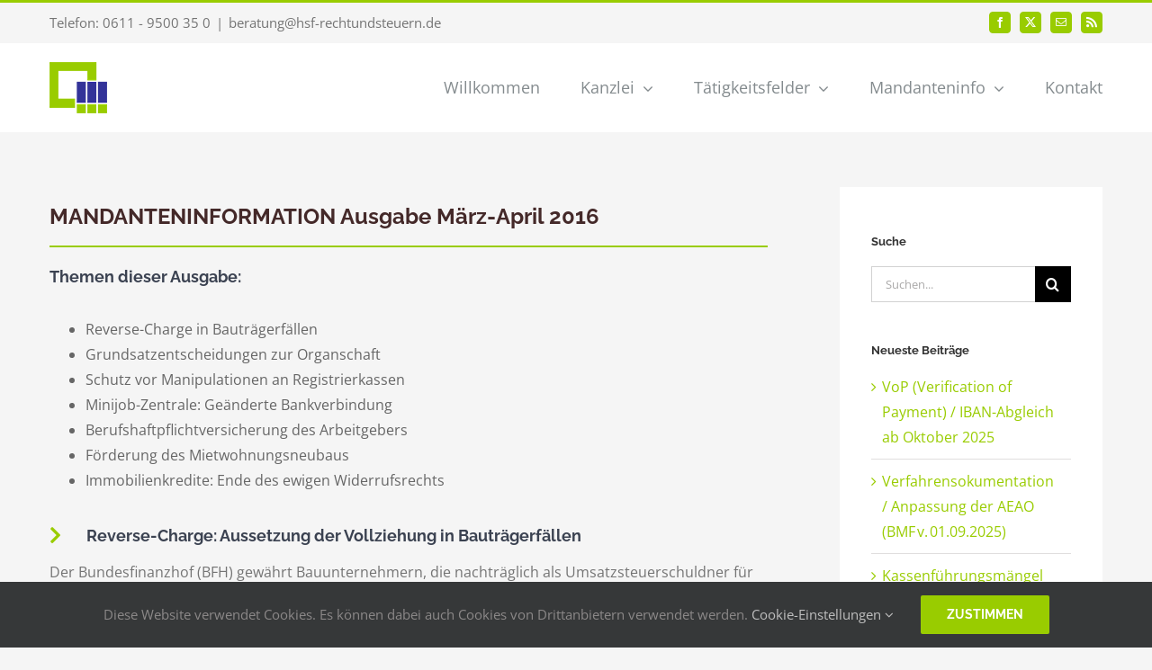

--- FILE ---
content_type: text/html; charset=UTF-8
request_url: https://www.hsf-rechtundsteuern.de/mandanteninformation-ausgabe-maerz-april-2016/
body_size: 21005
content:
<!DOCTYPE html>
<html class="avada-html-layout-wide avada-html-header-position-top" lang="de" prefix="og: http://ogp.me/ns# fb: http://ogp.me/ns/fb#">
<head>
	<meta http-equiv="X-UA-Compatible" content="IE=edge" />
	<meta http-equiv="Content-Type" content="text/html; charset=utf-8"/>
	<meta name="viewport" content="width=device-width, initial-scale=1" />
	<meta name='robots' content='index, follow, max-image-preview:large, max-snippet:-1, max-video-preview:-1' />
	<style>img:is([sizes="auto" i], [sizes^="auto," i]) { contain-intrinsic-size: 3000px 1500px }</style>
	
	<!-- This site is optimized with the Yoast SEO Premium plugin v24.4 (Yoast SEO v26.8) - https://yoast.com/product/yoast-seo-premium-wordpress/ -->
	<title>MANDANTENINFORMATION Ausgabe März-April 2016 - Steuerberater Rechtsanwälte Wiesbaden HERKERT | SCHULZ | FRICK</title>
	<link rel="canonical" href="https://www.hsf-rechtundsteuern.de/mandanteninformation-ausgabe-maerz-april-2016/" />
	<meta property="og:locale" content="de_DE" />
	<meta property="og:type" content="article" />
	<meta property="og:title" content="MANDANTENINFORMATION Ausgabe März-April 2016" />
	<meta property="og:url" content="https://www.hsf-rechtundsteuern.de/mandanteninformation-ausgabe-maerz-april-2016/" />
	<meta property="og:site_name" content="Steuerberater Rechtsanwälte Wiesbaden HERKERT | SCHULZ | FRICK" />
	<meta property="article:publisher" content="https://www.facebook.com/HSR-HERKERT-SCHULZ-FRICK-Rechtsanwlte-Steuerberater-1749690131937492/" />
	<meta property="article:published_time" content="2016-03-01T13:02:12+00:00" />
	<meta property="article:modified_time" content="2017-12-20T10:28:06+00:00" />
	<meta name="author" content="Sebastian Frick" />
	<meta name="twitter:card" content="summary_large_image" />
	<meta name="twitter:creator" content="@FrickSchulz" />
	<meta name="twitter:site" content="@FrickSchulz" />
	<meta name="twitter:label1" content="Verfasst von" />
	<meta name="twitter:data1" content="Sebastian Frick" />
	<meta name="twitter:label2" content="Geschätzte Lesezeit" />
	<meta name="twitter:data2" content="15 Minuten" />
	<script type="application/ld+json" class="yoast-schema-graph">{"@context":"https://schema.org","@graph":[{"@type":"Article","@id":"https://www.hsf-rechtundsteuern.de/mandanteninformation-ausgabe-maerz-april-2016/#article","isPartOf":{"@id":"https://www.hsf-rechtundsteuern.de/mandanteninformation-ausgabe-maerz-april-2016/"},"author":{"name":"Sebastian Frick","@id":"https://www.hsf-rechtundsteuern.de/#/schema/person/7aa497c32e751d9df7bf91da1dec551a"},"headline":"MANDANTENINFORMATION Ausgabe März-April 2016","datePublished":"2016-03-01T13:02:12+00:00","dateModified":"2017-12-20T10:28:06+00:00","mainEntityOfPage":{"@id":"https://www.hsf-rechtundsteuern.de/mandanteninformation-ausgabe-maerz-april-2016/"},"wordCount":2951,"articleSection":["Alle Steuerpflichtigen"],"inLanguage":"de"},{"@type":"WebPage","@id":"https://www.hsf-rechtundsteuern.de/mandanteninformation-ausgabe-maerz-april-2016/","url":"https://www.hsf-rechtundsteuern.de/mandanteninformation-ausgabe-maerz-april-2016/","name":"MANDANTENINFORMATION Ausgabe März-April 2016 - Steuerberater Rechtsanwälte Wiesbaden HERKERT | SCHULZ | FRICK","isPartOf":{"@id":"https://www.hsf-rechtundsteuern.de/#website"},"datePublished":"2016-03-01T13:02:12+00:00","dateModified":"2017-12-20T10:28:06+00:00","author":{"@id":"https://www.hsf-rechtundsteuern.de/#/schema/person/7aa497c32e751d9df7bf91da1dec551a"},"breadcrumb":{"@id":"https://www.hsf-rechtundsteuern.de/mandanteninformation-ausgabe-maerz-april-2016/#breadcrumb"},"inLanguage":"de","potentialAction":[{"@type":"ReadAction","target":["https://www.hsf-rechtundsteuern.de/mandanteninformation-ausgabe-maerz-april-2016/"]}]},{"@type":"BreadcrumbList","@id":"https://www.hsf-rechtundsteuern.de/mandanteninformation-ausgabe-maerz-april-2016/#breadcrumb","itemListElement":[{"@type":"ListItem","position":1,"name":"Home","item":"https://www.hsf-rechtundsteuern.de/"},{"@type":"ListItem","position":2,"name":"MANDANTENINFORMATION Ausgabe März-April 2016"}]},{"@type":"WebSite","@id":"https://www.hsf-rechtundsteuern.de/#website","url":"https://www.hsf-rechtundsteuern.de/","name":"Steuerberater Rechtsanwälte Wiesbaden HERKERT | SCHULZ | FRICK","description":"Rechtsberatung und Steuerberatung mit Leidenschaft","potentialAction":[{"@type":"SearchAction","target":{"@type":"EntryPoint","urlTemplate":"https://www.hsf-rechtundsteuern.de/?s={search_term_string}"},"query-input":{"@type":"PropertyValueSpecification","valueRequired":true,"valueName":"search_term_string"}}],"inLanguage":"de"},{"@type":"Person","@id":"https://www.hsf-rechtundsteuern.de/#/schema/person/7aa497c32e751d9df7bf91da1dec551a","name":"Sebastian Frick","image":{"@type":"ImageObject","inLanguage":"de","@id":"https://www.hsf-rechtundsteuern.de/#/schema/person/image/","url":"https://secure.gravatar.com/avatar/dfc24f1aaaada1a3ae442774b893ab9c194f1b0eae642bb9706bff2d70e95aa3?s=96&d=mm&r=g","contentUrl":"https://secure.gravatar.com/avatar/dfc24f1aaaada1a3ae442774b893ab9c194f1b0eae642bb9706bff2d70e95aa3?s=96&d=mm&r=g","caption":"Sebastian Frick"},"sameAs":["https://www.hsf-rechtundsteuern.de"],"url":"https://www.hsf-rechtundsteuern.de/author/s-frick/"}]}</script>
	<!-- / Yoast SEO Premium plugin. -->


<link rel="alternate" type="application/rss+xml" title="Steuerberater Rechtsanwälte Wiesbaden HERKERT | SCHULZ |  FRICK &raquo; Feed" href="https://www.hsf-rechtundsteuern.de/feed/" />
<link rel="alternate" type="application/rss+xml" title="Steuerberater Rechtsanwälte Wiesbaden HERKERT | SCHULZ |  FRICK &raquo; Kommentar-Feed" href="https://www.hsf-rechtundsteuern.de/comments/feed/" />
					<link rel="shortcut icon" href="https://www.hsf-rechtundsteuern.de/wp-content/uploads/2017/11/logo16x16.png" type="image/x-icon" />
		
					<!-- Apple Touch Icon -->
			<link rel="apple-touch-icon" sizes="180x180" href="https://www.hsf-rechtundsteuern.de/wp-content/uploads/2017/11/logo114x114.png">
		
					<!-- Android Icon -->
			<link rel="icon" sizes="192x192" href="https://www.hsf-rechtundsteuern.de/wp-content/uploads/2017/11/logo57x57.png">
		
					<!-- MS Edge Icon -->
			<meta name="msapplication-TileImage" content="https://www.hsf-rechtundsteuern.de/wp-content/uploads/2017/11/logo72x72.png">
									<meta name="description" content="Themen dieser Ausgabe: 

 	Reverse-Charge in Bauträgerfällen
 	Grundsatzentscheidungen zur Organschaft
 	Schutz vor Manipulationen an Registrierkassen
 	Minijob-Zentrale: Geänderte Bankverbindung
 	Berufshaftpflichtversicherung des Arbeitgebers
 	Förderung des Mietwohnungsneubaus
 	Immobilienkredite: Ende des ewigen Widerrufsrechts
  

Der Bundesfinanzhof (BFH) gewährt Bauunternehmern, die nachträglich als Umsatzsteuerschuldner für Bauleistungen in Anspruch genommen werden und statt ihres Auftraggebers Umsatzsteuer abführen sollen, Aussetzung der"/>
				
		<meta property="og:locale" content="de_DE"/>
		<meta property="og:type" content="article"/>
		<meta property="og:site_name" content="Steuerberater Rechtsanwälte Wiesbaden HERKERT | SCHULZ |  FRICK"/>
		<meta property="og:title" content="MANDANTENINFORMATION Ausgabe März-April 2016 - Steuerberater Rechtsanwälte Wiesbaden HERKERT | SCHULZ | FRICK"/>
				<meta property="og:description" content="Themen dieser Ausgabe: 

 	Reverse-Charge in Bauträgerfällen
 	Grundsatzentscheidungen zur Organschaft
 	Schutz vor Manipulationen an Registrierkassen
 	Minijob-Zentrale: Geänderte Bankverbindung
 	Berufshaftpflichtversicherung des Arbeitgebers
 	Förderung des Mietwohnungsneubaus
 	Immobilienkredite: Ende des ewigen Widerrufsrechts
  

Der Bundesfinanzhof (BFH) gewährt Bauunternehmern, die nachträglich als Umsatzsteuerschuldner für Bauleistungen in Anspruch genommen werden und statt ihres Auftraggebers Umsatzsteuer abführen sollen, Aussetzung der"/>
				<meta property="og:url" content="https://www.hsf-rechtundsteuern.de/mandanteninformation-ausgabe-maerz-april-2016/"/>
										<meta property="article:published_time" content="2016-03-01T13:02:12+01:00"/>
							<meta property="article:modified_time" content="2017-12-20T10:28:06+01:00"/>
								<meta name="author" content="Sebastian Frick"/>
								<meta property="og:image" content="https://www.hsf-rechtundsteuern.de/wp-content/uploads/2017/11/Logo-64x57.png"/>
		<meta property="og:image:width" content="64"/>
		<meta property="og:image:height" content="57"/>
		<meta property="og:image:type" content="image/png"/>
				<link rel='stylesheet' id='erechtsharecss-css' href='https://www.hsf-rechtundsteuern.de/wp-content/plugins/erecht-share/css/erechtshare.style.min.css?ver=6.8.3' type='text/css' media='all' />
<style id='erechtsharecss-inline-css' type='text/css'>

			 .erechtshare { justify-content: flex-start }
			 .erechtshare { -webkit-justify-content: flex-start }
			 .erechtshare { -ms-flex-pack: flex-start }
			 .erechtshare ul { justify-content: flex-start }
			 .erechtshare ul { -webkit-justify-content: flex-start }
			 .erechtshare ul { -ms-flex-pack: flex-start }
			 .erechtshare ul { -webkit-align-items: flex-start }
			 .erechtshare ul { align-items: flex-start }
			 
			 .widget .erechtshare { justify-content: flex-start }
			 .widget .erechtshare { -webkit-justify-content: flex-start }
			 .widget .erechtshare { -ms-flex-pack: flex-start }
			 .widget .erechtshare ul { justify-content: flex-start }
			 .widget .erechtshare ul { -webkit-justify-content: flex-start }
			 .widget .erechtshare ul { -ms-flex-pack: flex-start }
			 .widget .erechtshare ul { -webkit-align-items: flex-start }
			 .widget .erechtshare ul { align-items: flex-start }
			 
			 .erechtshare ul { flex: 1 0 auto !important }
			 .erechtshare ul { -webkit-flex: 1 0 auto !important }
			 .erechtshare .orientation-horizontal li { flex: 1 0 auto !important }
			 .erechtshare .orientation-horizontal li { -webkit-flex: 1 0 auto !important }
			 .erechtshare .orientation-vertical { flex: 1 0 auto !important }
			 .erechtshare .orientation-vertical { -webkit-flex: 1 0 auto !important }
			 .erechtshare .orientation-vertical li { flex: 1 0 auto !important }
			 .erechtshare .orientation-vertical li { -webkit-flex: 1 0 auto !important }
			 .erechtshare .orientation-vertical li { width: 100% !important }
			 
</style>
<link rel='stylesheet' id='fusion-dynamic-css-css' href='https://www.hsf-rechtundsteuern.de/wp-content/uploads/fusion-styles/c7a151c30ce37c8eaaf1c29626ba8dda.min.css?ver=3.14' type='text/css' media='all' />
<link rel="https://api.w.org/" href="https://www.hsf-rechtundsteuern.de/wp-json/" /><link rel="alternate" title="JSON" type="application/json" href="https://www.hsf-rechtundsteuern.de/wp-json/wp/v2/posts/1539" /><link rel="EditURI" type="application/rsd+xml" title="RSD" href="https://www.hsf-rechtundsteuern.de/xmlrpc.php?rsd" />
<meta name="generator" content="WordPress 6.8.3" />
<link rel='shortlink' href='https://www.hsf-rechtundsteuern.de/?p=1539' />
<link rel="alternate" title="oEmbed (JSON)" type="application/json+oembed" href="https://www.hsf-rechtundsteuern.de/wp-json/oembed/1.0/embed?url=https%3A%2F%2Fwww.hsf-rechtundsteuern.de%2Fmandanteninformation-ausgabe-maerz-april-2016%2F" />
<link rel="alternate" title="oEmbed (XML)" type="text/xml+oembed" href="https://www.hsf-rechtundsteuern.de/wp-json/oembed/1.0/embed?url=https%3A%2F%2Fwww.hsf-rechtundsteuern.de%2Fmandanteninformation-ausgabe-maerz-april-2016%2F&#038;format=xml" />
<link rel="preload" href="https://www.hsf-rechtundsteuern.de/wp-content/themes/Avada/includes/lib/assets/fonts/icomoon/awb-icons.woff" as="font" type="font/woff" crossorigin><link rel="preload" href="//www.hsf-rechtundsteuern.de/wp-content/themes/Avada/includes/lib/assets/fonts/fontawesome/webfonts/fa-regular-400.woff2" as="font" type="font/woff2" crossorigin><link rel="preload" href="//www.hsf-rechtundsteuern.de/wp-content/themes/Avada/includes/lib/assets/fonts/fontawesome/webfonts/fa-solid-900.woff2" as="font" type="font/woff2" crossorigin><style type="text/css" id="css-fb-visibility">@media screen and (max-width: 850px){.fusion-no-small-visibility{display:none !important;}body .sm-text-align-center{text-align:center !important;}body .sm-text-align-left{text-align:left !important;}body .sm-text-align-right{text-align:right !important;}body .sm-text-align-justify{text-align:justify !important;}body .sm-flex-align-center{justify-content:center !important;}body .sm-flex-align-flex-start{justify-content:flex-start !important;}body .sm-flex-align-flex-end{justify-content:flex-end !important;}body .sm-mx-auto{margin-left:auto !important;margin-right:auto !important;}body .sm-ml-auto{margin-left:auto !important;}body .sm-mr-auto{margin-right:auto !important;}body .fusion-absolute-position-small{position:absolute;top:auto;width:100%;}.awb-sticky.awb-sticky-small{ position: sticky; top: var(--awb-sticky-offset,0); }}@media screen and (min-width: 851px) and (max-width: 1024px){.fusion-no-medium-visibility{display:none !important;}body .md-text-align-center{text-align:center !important;}body .md-text-align-left{text-align:left !important;}body .md-text-align-right{text-align:right !important;}body .md-text-align-justify{text-align:justify !important;}body .md-flex-align-center{justify-content:center !important;}body .md-flex-align-flex-start{justify-content:flex-start !important;}body .md-flex-align-flex-end{justify-content:flex-end !important;}body .md-mx-auto{margin-left:auto !important;margin-right:auto !important;}body .md-ml-auto{margin-left:auto !important;}body .md-mr-auto{margin-right:auto !important;}body .fusion-absolute-position-medium{position:absolute;top:auto;width:100%;}.awb-sticky.awb-sticky-medium{ position: sticky; top: var(--awb-sticky-offset,0); }}@media screen and (min-width: 1025px){.fusion-no-large-visibility{display:none !important;}body .lg-text-align-center{text-align:center !important;}body .lg-text-align-left{text-align:left !important;}body .lg-text-align-right{text-align:right !important;}body .lg-text-align-justify{text-align:justify !important;}body .lg-flex-align-center{justify-content:center !important;}body .lg-flex-align-flex-start{justify-content:flex-start !important;}body .lg-flex-align-flex-end{justify-content:flex-end !important;}body .lg-mx-auto{margin-left:auto !important;margin-right:auto !important;}body .lg-ml-auto{margin-left:auto !important;}body .lg-mr-auto{margin-right:auto !important;}body .fusion-absolute-position-large{position:absolute;top:auto;width:100%;}.awb-sticky.awb-sticky-large{ position: sticky; top: var(--awb-sticky-offset,0); }}</style>		<script type="text/javascript">
			var doc = document.documentElement;
			doc.setAttribute( 'data-useragent', navigator.userAgent );
		</script>
		<noscript class="fusion-hidden" data-privacy-script="true" data-privacy-type="tracking">
 localStorage.setItem("consentGranted", "true");
    function gtag() { dataLayer.push(arguments); }

    gtag('consent', 'update', {
      ad_user_data: 'granted',
      ad_personalization: 'granted',
      ad_storage: 'granted',
      analytics_storage: 'granted'
    });
</noscript>    
<noscript class="fusion-hidden" data-privacy-script="true" data-privacy-type="tracking" async data-privacy-src="https://www.googletagmanager.com/gtag/js?id=G-R1LYPR8SL5"></noscript>
	<script>
  window.dataLayer = window.dataLayer || [];
  function gtag() { dataLayer.push(arguments); }
  
  // Check if 'consentGranted' in localStorage is true
  var consentStatus = localStorage.getItem('consentGranted') === 'true' ? 'granted' : 'denied';

  gtag('consent', 'default', {
    'ad_user_data': consentStatus,
    'ad_personalization': consentStatus,
    'ad_storage': consentStatus,
    'analytics_storage': consentStatus,
    'wait_for_update': 500,
  });

  gtag('js', new Date());
  gtag('config', 'G-R1LYPR8SL5');
</script>

<script>
// Opt-out function
function gaOptout() {
  localStorage.setItem("consentGranted", "false");
  
  window.dataLayer = window.dataLayer || [];
  function gtag() { dataLayer.push(arguments); }
  gtag('consent', 'update', {
    'ad_user_data': 'denied',
    'ad_personalization': 'denied',
    'ad_storage': 'denied',
    'analytics_storage': 'denied',
    'wait_for_update': 500,
  });
  gtag('js', new Date());
  gtag('config', 'G-R1LYPR8SL5');
  
  document.cookie = "privacy_embeds=; expires=Thu, 01 Jan 1970 00:00:00 GMT; path=/";
  location.reload(true);
}
</script></head>

<body class="wp-singular post-template-default single single-post postid-1539 single-format-standard wp-theme-Avada wp-child-theme-Avada-Child-Theme has-sidebar fusion-image-hovers fusion-pagination-sizing fusion-button_type-flat fusion-button_span-no fusion-button_gradient-linear avada-image-rollover-circle-no avada-image-rollover-no fusion-body ltr fusion-sticky-header no-tablet-sticky-header no-mobile-sticky-header no-mobile-slidingbar fusion-disable-outline fusion-sub-menu-fade mobile-logo-pos-center layout-wide-mode avada-has-boxed-modal-shadow-none layout-scroll-offset-full avada-has-zero-margin-offset-top fusion-top-header menu-text-align-left mobile-menu-design-modern fusion-show-pagination-text fusion-header-layout-v2 avada-responsive avada-footer-fx-none avada-menu-highlight-style-bar fusion-search-form-classic fusion-main-menu-search-dropdown fusion-avatar-square avada-sticky-shrinkage avada-dropdown-styles avada-blog-layout-large avada-blog-archive-layout-large avada-header-shadow-no avada-menu-icon-position-left avada-has-megamenu-shadow avada-has-mainmenu-dropdown-divider avada-has-breadcrumb-mobile-hidden avada-has-titlebar-hide avada-has-pagination-padding avada-flyout-menu-direction-fade avada-ec-views-v1" data-awb-post-id="1539">
		<a class="skip-link screen-reader-text" href="#content">Zum Inhalt springen</a>

	<div id="boxed-wrapper">
		
		<div id="wrapper" class="fusion-wrapper">
			<div id="home" style="position:relative;top:-1px;"></div>
							
					
			<header class="fusion-header-wrapper">
				<div class="fusion-header-v2 fusion-logo-alignment fusion-logo-center fusion-sticky-menu- fusion-sticky-logo-1 fusion-mobile-logo-  fusion-mobile-menu-design-modern">
					
<div class="fusion-secondary-header">
	<div class="fusion-row">
					<div class="fusion-alignleft">
				<div class="fusion-contact-info"><span class="fusion-contact-info-phone-number">Telefon: 0611 - 9500 35 0</span><span class="fusion-header-separator">|</span><span class="fusion-contact-info-email-address"><a href="mailto:&#98;&#101;&#114;at&#117;ng&#64;&#104;&#115;f&#45;&#114;e&#99;&#104;t&#117;&#110;&#100;&#115;&#116;&#101;&#117;&#101;&#114;&#110;&#46;&#100;e">&#98;&#101;&#114;at&#117;ng&#64;&#104;&#115;f&#45;&#114;e&#99;&#104;t&#117;&#110;&#100;&#115;&#116;&#101;&#117;&#101;&#114;&#110;&#46;&#100;e</a></span></div>			</div>
							<div class="fusion-alignright">
				<div class="fusion-social-links-header"><div class="fusion-social-networks boxed-icons"><div class="fusion-social-networks-wrapper"><a  class="fusion-social-network-icon fusion-tooltip fusion-facebook awb-icon-facebook" style data-placement="bottom" data-title="Facebook" data-toggle="tooltip" title="Facebook" href="https://www.facebook.com/HSR-HERKERT-SCHULZ-FRICK-Rechtsanw%C3%A4lte-Steuerberater-1749690131937492/" target="_blank" rel="noreferrer"><span class="screen-reader-text">Facebook</span></a><a  class="fusion-social-network-icon fusion-tooltip fusion-twitter awb-icon-twitter" style data-placement="bottom" data-title="X" data-toggle="tooltip" title="X" href="https://twitter.com/FrickSchulz" target="_blank" rel="noopener noreferrer"><span class="screen-reader-text">X</span></a><a  class="fusion-social-network-icon fusion-tooltip fusion-mail awb-icon-mail" style data-placement="bottom" data-title="E-Mail" data-toggle="tooltip" title="E-Mail" href="mailto:&#098;e&#114;&#097;tu&#110;g&#064;&#104;s&#102;&#045;re&#099;h&#116;&#117;&#110;&#100;&#115;&#116;eu&#101;rn&#046;&#100;e" target="_self" rel="noopener noreferrer"><span class="screen-reader-text">E-Mail</span></a><a  class="fusion-social-network-icon fusion-tooltip fusion-rss awb-icon-rss" style data-placement="bottom" data-title="Rss" data-toggle="tooltip" title="Rss" href="https://www.hsf-rechtundsteuern.de/feed/" target="_blank" rel="noopener noreferrer"><span class="screen-reader-text">Rss</span></a></div></div></div>			</div>
			</div>
</div>
<div class="fusion-header-sticky-height"></div>
<div class="fusion-header">
	<div class="fusion-row">
					<div class="fusion-logo" data-margin-top="21px" data-margin-bottom="21px" data-margin-left="0px" data-margin-right="0px">
			<a class="fusion-logo-link"  href="https://www.hsf-rechtundsteuern.de/" >

						<!-- standard logo -->
			<img src="https://www.hsf-rechtundsteuern.de/wp-content/uploads/2017/11/Logo-64x57.png" srcset="https://www.hsf-rechtundsteuern.de/wp-content/uploads/2017/11/Logo-64x57.png 1x, https://www.hsf-rechtundsteuern.de/wp-content/uploads/2017/11/Logo-128x114.png 2x" width="64" height="57" style="max-height:57px;height:auto;" alt="Steuerberater Rechtsanwälte Wiesbaden HERKERT | SCHULZ |  FRICK Logo" data-retina_logo_url="https://www.hsf-rechtundsteuern.de/wp-content/uploads/2017/11/Logo-128x114.png" class="fusion-standard-logo" />

			
											<!-- sticky header logo -->
				<img src="https://www.hsf-rechtundsteuern.de/wp-content/uploads/2017/11/Logo-64x57.png" srcset="https://www.hsf-rechtundsteuern.de/wp-content/uploads/2017/11/Logo-64x57.png 1x, https://www.hsf-rechtundsteuern.de/wp-content/uploads/2017/11/Logo-128x114.png 2x" width="64" height="57" style="max-height:57px;height:auto;" alt="Steuerberater Rechtsanwälte Wiesbaden HERKERT | SCHULZ |  FRICK Logo" data-retina_logo_url="https://www.hsf-rechtundsteuern.de/wp-content/uploads/2017/11/Logo-128x114.png" class="fusion-sticky-logo" />
					</a>
		</div>		<nav class="fusion-main-menu" aria-label="Hauptmenü"><ul id="menu-hsr_main" class="fusion-menu"><li  id="menu-item-1105"  class="menu-item menu-item-type-post_type menu-item-object-page menu-item-home menu-item-1105"  data-item-id="1105"><a  href="https://www.hsf-rechtundsteuern.de/" class="fusion-bar-highlight"><span class="menu-text">Willkommen</span></a></li><li  id="menu-item-1104"  class="menu-item menu-item-type-post_type menu-item-object-page menu-item-has-children menu-item-1104 fusion-dropdown-menu"  data-item-id="1104"><a  href="https://www.hsf-rechtundsteuern.de/kanzlei/" class="fusion-bar-highlight"><span class="menu-text">Kanzlei</span> <span class="fusion-caret"><i class="fusion-dropdown-indicator" aria-hidden="true"></i></span></a><ul class="sub-menu"><li  id="menu-item-4088"  class="menu-item menu-item-type-post_type menu-item-object-page menu-item-4088 fusion-dropdown-submenu" ><a  href="https://www.hsf-rechtundsteuern.de/steuerberater-wiesbaden/" class="fusion-bar-highlight"><span>Digitale Steuerberater in Wiesbaden</span></a></li><li  id="menu-item-1186"  class="menu-item menu-item-type-post_type menu-item-object-page menu-item-1186 fusion-dropdown-submenu" ><a  href="https://www.hsf-rechtundsteuern.de/kanzlei/partner/" class="fusion-bar-highlight"><span>Partner</span></a></li><li  id="menu-item-1713"  class="menu-item menu-item-type-post_type menu-item-object-page menu-item-1713 fusion-dropdown-submenu" ><a  href="https://www.hsf-rechtundsteuern.de/kanzlei/mitarbeiter/" class="fusion-bar-highlight"><span>Mitarbeiter</span></a></li></ul></li><li  id="menu-item-1103"  class="menu-item menu-item-type-post_type menu-item-object-page menu-item-has-children menu-item-1103 fusion-dropdown-menu"  data-item-id="1103"><a  href="https://www.hsf-rechtundsteuern.de/taetigkeitsfelder/" class="fusion-bar-highlight"><span class="menu-text">Tätigkeitsfelder</span> <span class="fusion-caret"><i class="fusion-dropdown-indicator" aria-hidden="true"></i></span></a><ul class="sub-menu"><li  id="menu-item-1223"  class="menu-item menu-item-type-post_type menu-item-object-page menu-item-1223 fusion-dropdown-submenu" ><a  href="https://www.hsf-rechtundsteuern.de/taetigkeitsfelder/buchhaltung/" class="fusion-bar-highlight"><span>Buchhaltung</span></a></li><li  id="menu-item-1231"  class="menu-item menu-item-type-post_type menu-item-object-page menu-item-1231 fusion-dropdown-submenu" ><a  href="https://www.hsf-rechtundsteuern.de/taetigkeitsfelder/lohnabrechnung/" class="fusion-bar-highlight"><span>Lohnabrechnung</span></a></li><li  id="menu-item-1235"  class="menu-item menu-item-type-post_type menu-item-object-page menu-item-1235 fusion-dropdown-submenu" ><a  href="https://www.hsf-rechtundsteuern.de/taetigkeitsfelder/jahresabschluss/" class="fusion-bar-highlight"><span>Jahresabschluss</span></a></li><li  id="menu-item-3350"  class="menu-item menu-item-type-post_type menu-item-object-page menu-item-3350 fusion-dropdown-submenu" ><a  href="https://www.hsf-rechtundsteuern.de/taetigkeitsfelder/steuererklaerung/" class="fusion-bar-highlight"><span>Steuererklärung</span></a></li><li  id="menu-item-1215"  class="menu-item menu-item-type-post_type menu-item-object-page menu-item-1215 fusion-dropdown-submenu" ><a  href="https://www.hsf-rechtundsteuern.de/taetigkeitsfelder/steuerberatung/" class="fusion-bar-highlight"><span>Steuerberatung</span></a></li><li  id="menu-item-1240"  class="menu-item menu-item-type-post_type menu-item-object-page menu-item-1240 fusion-dropdown-submenu" ><a  href="https://www.hsf-rechtundsteuern.de/taetigkeitsfelder/arbeitsrecht/" class="fusion-bar-highlight"><span>Arbeitsrecht</span></a></li><li  id="menu-item-1245"  class="menu-item menu-item-type-post_type menu-item-object-page menu-item-1245 fusion-dropdown-submenu" ><a  href="https://www.hsf-rechtundsteuern.de/taetigkeitsfelder/gesellschaftsrecht/" class="fusion-bar-highlight"><span>Gesellschaftsrecht</span></a></li><li  id="menu-item-1250"  class="menu-item menu-item-type-post_type menu-item-object-page menu-item-1250 fusion-dropdown-submenu" ><a  href="https://www.hsf-rechtundsteuern.de/taetigkeitsfelder/handelsrecht/" class="fusion-bar-highlight"><span>Handelsrecht</span></a></li><li  id="menu-item-1256"  class="menu-item menu-item-type-post_type menu-item-object-page menu-item-1256 fusion-dropdown-submenu" ><a  href="https://www.hsf-rechtundsteuern.de/taetigkeitsfelder/wettbewerbsrecht/" class="fusion-bar-highlight"><span>Wettbewerbsrecht</span></a></li><li  id="menu-item-1261"  class="menu-item menu-item-type-post_type menu-item-object-page menu-item-1261 fusion-dropdown-submenu" ><a  href="https://www.hsf-rechtundsteuern.de/taetigkeitsfelder/erbrecht/" class="fusion-bar-highlight"><span>Erbrecht</span></a></li></ul></li><li  id="menu-item-1102"  class="menu-item menu-item-type-post_type menu-item-object-page menu-item-has-children menu-item-1102 fusion-dropdown-menu"  data-item-id="1102"><a  href="https://www.hsf-rechtundsteuern.de/mandanteninfo/" class="fusion-bar-highlight"><span class="menu-text">Mandanteninfo</span> <span class="fusion-caret"><i class="fusion-dropdown-indicator" aria-hidden="true"></i></span></a><ul class="sub-menu"><li  id="menu-item-1281"  class="menu-item menu-item-type-post_type menu-item-object-page menu-item-1281 fusion-dropdown-submenu" ><a  href="https://www.hsf-rechtundsteuern.de/mandanteninfo/aktuelles/" class="fusion-bar-highlight"><span>Aktuelles</span></a></li><li  id="menu-item-1437"  class="menu-item menu-item-type-post_type menu-item-object-page menu-item-1437 fusion-dropdown-submenu" ><a  href="https://www.hsf-rechtundsteuern.de/mandanteninfo/merkblaetter-fuer-die-praxis/" class="fusion-bar-highlight"><span>Merkblätter für die Praxis</span></a></li><li  id="menu-item-1443"  class="menu-item menu-item-type-post_type menu-item-object-page menu-item-1443 fusion-dropdown-submenu" ><a  href="https://www.hsf-rechtundsteuern.de/mandanteninfo/musterschreiben-und-vorlagen/" class="fusion-bar-highlight"><span>Musterschreiben und Vorlagen</span></a></li><li  id="menu-item-1448"  class="menu-item menu-item-type-post_type menu-item-object-page menu-item-1448 fusion-dropdown-submenu" ><a  href="https://www.hsf-rechtundsteuern.de/mandanteninfo/informationen-zum-beraterwechsel/" class="fusion-bar-highlight"><span>Informationen zum Beraterwechsel</span></a></li><li  id="menu-item-3218"  class="menu-item menu-item-type-post_type menu-item-object-page menu-item-3218 fusion-dropdown-submenu" ><a  href="https://www.hsf-rechtundsteuern.de/sichere-e-mail-kommunikation/" class="fusion-bar-highlight"><span>Sichere E-Mail-Kommunikation</span></a></li><li  id="menu-item-1453"  class="menu-item menu-item-type-post_type menu-item-object-page menu-item-1453 fusion-dropdown-submenu" ><a  href="https://www.hsf-rechtundsteuern.de/mandanteninfo/login/" class="fusion-bar-highlight"><span>Login</span></a></li></ul></li><li  id="menu-item-1101"  class="menu-item menu-item-type-post_type menu-item-object-page menu-item-1101"  data-item-id="1101"><a  href="https://www.hsf-rechtundsteuern.de/kontakt/" class="fusion-bar-highlight"><span class="menu-text">Kontakt</span></a></li></ul></nav>	<div class="fusion-mobile-menu-icons">
							<a href="#" class="fusion-icon awb-icon-bars" aria-label="Toggle mobile menu" aria-expanded="false"></a>
		
		
		
			</div>

<nav class="fusion-mobile-nav-holder fusion-mobile-menu-text-align-left" aria-label="Main Menu Mobile"></nav>

					</div>
</div>
				</div>
				<div class="fusion-clearfix"></div>
			</header>
								
							<div id="sliders-container" class="fusion-slider-visibility">
					</div>
				
					
							
			
						<main id="main" class="clearfix ">
				<div class="fusion-row" style="">

<section id="content" style="float: left;">
	
					<article id="post-1539" class="post post-1539 type-post status-publish format-standard hentry category-alle-steuerpflichtigen">
						
				
															<h1 class="fusion-post-title">MANDANTENINFORMATION Ausgabe März-April 2016</h1>										<div class="post-content">
				<div class="fusion-fullwidth fullwidth-box fusion-builder-row-1 fusion-flex-container nonhundred-percent-fullwidth non-hundred-percent-height-scrolling" style="--awb-border-radius-top-left:0px;--awb-border-radius-top-right:0px;--awb-border-radius-bottom-right:0px;--awb-border-radius-bottom-left:0px;--awb-flex-wrap:wrap;" ><div class="fusion-builder-row fusion-row fusion-flex-align-items-flex-start fusion-flex-content-wrap" style="max-width:calc( 1170px + 0px );margin-left: calc(-0px / 2 );margin-right: calc(-0px / 2 );"><div class="fusion-layout-column fusion_builder_column fusion-builder-column-0 fusion_builder_column_1_1 1_1 fusion-flex-column" style="--awb-bg-size:cover;--awb-width-large:100%;--awb-margin-top-large:0px;--awb-spacing-right-large:0px;--awb-margin-bottom-large:0px;--awb-spacing-left-large:0px;--awb-width-medium:100%;--awb-spacing-right-medium:0px;--awb-spacing-left-medium:0px;--awb-width-small:100%;--awb-spacing-right-small:0px;--awb-spacing-left-small:0px;"><div class="fusion-column-wrapper fusion-flex-justify-content-flex-start fusion-content-layout-column"><div class="fusion-separator fusion-full-width-sep" style="align-self: center;margin-left: auto;margin-right: auto;width:100%;"><div class="fusion-separator-border sep-single sep-solid" style="--awb-height:20px;--awb-amount:20px;--awb-sep-color:#99cc00;border-color:#99cc00;border-top-width:2px;"></div></div><div class="fusion-text fusion-text-1"><h3>Themen dieser Ausgabe:</h3>
</div><div class="fusion-text fusion-text-2"><ul>
<li>Reverse-Charge in Bauträgerfällen</li>
<li>Grundsatzentscheidungen zur Organschaft</li>
<li>Schutz vor Manipulationen an Registrierkassen</li>
<li>Minijob-Zentrale: Geänderte Bankverbindung</li>
<li>Berufshaftpflichtversicherung des Arbeitgebers</li>
<li>Förderung des Mietwohnungsneubaus</li>
<li>Immobilienkredite: Ende des ewigen Widerrufsrechts</li>
</ul>
</div><div class="fusion-separator fusion-full-width-sep" style="align-self: center;margin-left: auto;margin-right: auto;margin-top:10px;margin-bottom:10px;width:100%;"></div>
<div class="fusion-content-boxes content-boxes columns row fusion-columns-1 fusion-columns-total-7 fusion-content-boxes-1 content-boxes-icon-with-title content-left" style="--awb-margin-bottom:0px;--awb-hover-accent-color:#333399;--awb-circle-hover-accent-color:transparent;--awb-item-margin-bottom:40px;" data-animationOffset="top-into-view"><div style="--awb-backgroundcolor:rgba(255,255,255,0);" class="fusion-column content-box-column content-box-column content-box-column-1 col-lg-12 col-md-12 col-sm-12 fusion-content-box-hover content-box-column-last-in-row"><div class="col content-box-wrapper content-wrapper link-area-box icon-hover-animation-slide" data-animationOffset="top-into-view"><div class="heading heading-with-icon icon-left"><div class="icon"><i style="background-color:transparent;border-color:transparent;height:auto;width: 21px;line-height:normal;font-size:21px;" aria-hidden="true" class="fontawesome-icon fa fa-chevron-right circle-no"></i></div><h2 class="content-box-heading" style="--h2_typography-font-size:18px;line-height:23px;">Reverse-Charge: Aussetzung der Vollziehung in Bauträgerfällen</h2></div><div class="fusion-clearfix"></div><div class="content-container">
<p>Der Bundesfinanzhof (BFH) gewährt Bauunternehmern, die nachträglich als Umsatzsteuerschuldner für Bauleistungen in Anspruch genommen werden und statt ihres Auftraggebers Umsatzsteuer abführen sollen, Aussetzung der Vollziehung. Sie müssen daher ihre Umsatzsteuer bis auf weiteres nicht bezahlen, bis der BFH die Frage klärt, ob ihre nachträgliche Inanspruchnahme als Steuerschuldner rechtmäßig ist.</p>
<p>Hintergrund: Bei Bauleistungen gilt grundsätzlich das sog. Reverse-Charge-Verfahren. Es schuldet also nicht der Bauunternehmer die Umsatzsteuer, sondern sein Auftraggeber, wenn dieser Unternehmer ist. Im Jahr 2013 hat der BFH jedoch den Anwendungsbereich des Reverse-Charge-Verfahrens bei Bauleistungen, die gegenüber Bauträgern erbracht werden, eingeschränkt. Die Bauträger können jetzt ihre Umsatzsteuer vom Finanzamt zurückfordern, während die leistenden Bauunternehmer die Umsatzsteuer nachzahlen müssen. Zwar genießen die Bauunternehmer an sich einen gesetzlichen Vertrauensschutz vor einer nachteiligen Änderung ihrer Umsatzsteuerbescheide; der Gesetzgeber hat diesen Vertrauensschutz aber in einer Gesetzesänderung im Jahr 2014 ausdrücklich ausgeschlossen.</p>
<p>Sachverhalt: Ein Bauunternehmer erbrachte in den Jahren 2011 bis 2013 Bauleistungen an einen Bauträger. Seine Umsätze wurden dem Reverse-Charge-Verfahren unterworfen, so dass der Bauträger (Auftraggeber) die Umsatzsteuer an das Finanzamt abführte. Nachdem der BFH seine Rechtsprechung geändert hatte, forderte der Bauträger die Umsatzsteuer vom Finanzamt zurück. Daraufhin forderte nun das Finanzamt vom Bauunternehmer (Auftragnehmer) die Umsatzsteuer für die Jahre 2011 bis 2013 nach. Der Bauunternehmer beantragte die Aussetzung der Vollziehung der Bescheide.</p>
<p>Entscheidung: Der BFH gab dem Antrag auf Aussetzung der Vollziehung für die Jahre 2011 und 2012 statt:</p>
<ul>
<li>Zwar war die Anwendung des Reverse-Charge-Verfahrens in den Jahren 2011 und 2012 falsch, weil das Verfahren nach der Rechtsprechungsänderung im Jahr 2013 bei Umsätzen, die an einen Bauträger erbracht werden, grundsätzlich nicht gilt. Der Bauunternehmer blieb also Schuldner der Umsatzsteuer und hätte daher die Umsatzsteuer selbst an das Finanzamt abführen müssen.</li>
<li>Grundsätzlich ist der Bauunternehmer vor einer Änderung seiner Umsatzsteuerbescheide auch geschützt, wenn die Änderung auf eine geänderte Rechtsprechung gestützt wird.</li>
<li>Zwar hat der Gesetzgeber diesen gesetzlichen Vertrauensschutz im Jahr 2014 aufgehoben. Diese Aufhebung könnte aber gegen das verfassungsrechtliche Rückwirkungsverbot verstoßen. Ob dies der Fall ist, muss nun im Hauptsacheverfahren geklärt werden.</li>
</ul>
<p>Hinweise: Für das Jahr 2013 gewährte der Elfte Senat des BFH in diesem Verfahren keine Aussetzung der Vollziehung, weil seiner Auffassung nach der gesetzliche Vertrauensschutz nur vor nachteiligen Änderungsbescheiden, nicht aber vor nachteiligen Erstbescheiden schützt. Dies sehen die Richter des Fünften Senats des BFH anders und haben in einem weiteren Verfahren auch für das Jahr der erstmaligen Veranlagung Aussetzung der Vollziehung gewährt.</p>
<p>Nach den BFH-Beschlüssen bleibt vorerst offen, ob der gesetzliche Vertrauensschutz rückwirkend beseitigt werden durfte. Die von einer Nachzahlung betroffenen Bauunternehmer können jetzt mit Erfolg die Aussetzung der Vollziehung beantragen. Haben später der Einspruch oder die Klage keinen Erfolg, werden allerdings Aussetzungszinsen in Höhe von 6 % fällig.</p>
</div></div></div><div style="--awb-backgroundcolor:rgba(255,255,255,0);" class="fusion-column content-box-column content-box-column content-box-column-2 col-lg-12 col-md-12 col-sm-12 fusion-content-box-hover content-box-column-last-in-row"><div class="col content-box-wrapper content-wrapper link-area-box icon-hover-animation-slide" data-animationOffset="top-into-view"><div class="heading heading-with-icon icon-left"><div class="icon"><i style="background-color:transparent;border-color:transparent;height:auto;width: 21px;line-height:normal;font-size:21px;" aria-hidden="true" class="fontawesome-icon fa fa-chevron-right circle-no"></i></div><h2 class="content-box-heading" style="--h2_typography-font-size:18px;line-height:23px;">Grundsatzentscheidungen zur umsatzsteuerlichen Organschaft</h2></div><div class="fusion-clearfix"></div><div class="content-container">
<p>Der Bundesfinanzhof (BFH) hat vier Grundsatzentscheidungen zur umsatzsteuerlichen Organschaft veröffentlicht. Danach kann eine Organschaft auch mit einer Tochterpersonengesellschaft begründet werden. Eine Organschaft zwischen zwei Schwestergesellschaften ist nicht möglich. Ein Hoheitsträger, der nicht Unternehmer ist, kann kein Organträger sein. Und bei einer Unternehmensübertragung auf zwei Gesellschaften eines Organkreises handelt es sich um eine nicht umsatzsteuerbare Geschäftsveräußerung.</p>
<p>Hintergrund: Die Organschaft führt zu einer Zusammenfassung von herrschendem Organträger und abhängiger Organgesellschaft. Der Organträger ist allein für den gesamten Organkreis steuerpflichtig. Die Organschaft ist von großer Bedeutung für Unternehmensgruppen ohne Recht auf Vorsteuerabzug, wie etwa im Bank-, Versicherungs-, Krankenhaus- oder Pflegebereich. Aufgrund der Organschaft ist es Unternehmen in diesen Bereichen möglich, untereinander Leistungen zu erbringen, die nicht steuerbar sind und damit nicht zur Entstehung von Vorsteuerbeträgen führen, die wegen des fehlenden Rechts auf Vorsteuerabzug nicht abziehbar wären.</p>
<ol>
<li>Organschaft mit Tochterpersonengesellschaft möglich:</li>
</ol>
<p>In dem ersten Verfahren ging es um die Frage, ob eine Tochterpersonengesellschaft Organgesellschaft sein kann. Eine AG erbrachte Leistungen an zwei Kommanditgesellschaften, an denen sie beteiligt war. Das Finanzamt hielt diese Leistungen für umsatzsteuerbar und forderte von der AG Umsatzsteuer. Die beiden Kommanditgesellschaften konnten die Umsatzsteuer aber nicht als Vorsteuer geltend machen, weil sie umsatzsteuerfreie Leistungen erbrachten und daher vom Vorsteuerabzug ausgeschlossen waren.</p>
<p>Der BFH hielt eine Organschaft zwischen der AG als Organträgerin und den beiden Kommanditgesellschaften als Organgesellschaften in engen Grenzen für möglich. Vor-aussetzung ist allerdings, dass Gesellschafter der Personengesellschaft nur der Organträger und andere vom Organträger finanziell beherrschte Gesellschaften sind. Es dürfen also keine konzernfremden Personen beteiligt sein. Dies muss das Finanzgericht im zweiten Rechtszug noch überprüfen.</p>
<p>Hinweis: Bislang konnte nur eine Kapitalgesellschaft Organgesellschaft sein. Der BFH erweitert den Kreis der Organgesellschaften nun auch auf Personengesellschaften.</p>
<ol start="2">
<li>Keine Organschaft zwischen Schwestergesellschaften</li>
</ol>
<p>Im zweiten Fall ging es um eine GmbH, die an eine Kommanditgesellschaft Leistungen erbrachte; beide Gesellschaften hatten dieselben Gesellschafter und waren daher sog. Schwestergesellschaften.</p>
<p>Der BFH verneinte eine Organschaft zwischen den beiden Gesellschaften. Eine Organschaft kann nicht zwischen zwei gleichberechtigten Schwestergesellschaften bestehen, an denen dieselben Gesellschafter beteiligt sind. Es fehlt dann an der Beherrschung einer der Gesellschaften. Weder beherrscht die GmbH die KG, noch beherrscht die KG die GmbH.</p>
<p>Hinweis: Die Organschaft setzt also ein Über- / Unterordnungsverhältnis voraus. Der Organträger muss die Organgesellschaft beherrschen. Bei Schwestergesellschaften fehlt es an der Beherrschung. Es genügt nicht, dass der Gesellschafter auf die jeweils andere Gesellschaft einwirken kann.</p>
<ol start="3">
<li>Keine Organschaft mit Hoheitsträgern</li>
</ol>
<p>Im dritten Fall hatte eine Körperschaft des öffentlichen Rechts, die nicht unternehmerisch tätig war, die bisher bei ihr beschäftigten Arbeitnehmer auf eine neu gegründete Tochtergesellschaft (GmbH), deren Alleingesellschafterin sie war, ausgelagert. Die GmbH stellte ihr das Personal gegen Entgelt wieder zur Verfügung. Die Körperschaft und die GmbH gingen von einer Organschaft und damit von nicht steuerbaren Leistungen aus.</p>
<p>Dem widersprach der BFH: Eine Organschaft setzt eine eigene Unternehmerstellung des Organträgers voraus. Dies sei zur Verhinderung missbräuchlicher Praktiken unionsrechtlich geboten. Die Leistungen zwischen GmbH und der Körperschaft des öffentlichen Rechts waren somit steuerbar und auch steuerpflichtig.</p>
<ol start="4">
<li>Nicht steuerbare Geschäftsveräußerung im Rahmen einer Betriebsaufspaltung</li>
</ol>
<p>Im vierten Fall übertrug ein Unternehmer sein Unternehmen auf zwei Personengesellschaften. Zwischen den beiden Personengesellschaften bestand eine Betriebsaufspaltung, aber kein Über- und Unterordnungsverhältnis (s. oben zu Fall 2). Der Unternehmer übertrug sein Anlagevermögen auf die Besitzpersonengesellschaft und das übrige Unternehmensvermögen auf die Betriebspersonengesellschaft, die die bisherige Unternehmenstätigkeit fortsetzte.</p>
<p>Der BFH bejahte eine nicht steuerbare Geschäftsveräußerung hinsichtlich des Verkaufs an die Betriebspersonengesellschaft. Insoweit entstand also keine Umsatzsteuer.</p>
<p>Hingegen stellte die Übertragung des Anlagevermögens auf die Besitzpersonengesellschaft keine Geschäftsveräußerung dar; sie war daher umsatzsteuerbar. Denn die Besitzpersonengesellschaft führte das Unternehmen nicht fort, und sie vermietete das Anlagevermögen auch nicht an die Betriebspersonengesellschaft, sondern überließ es unentgeltlich an sie.</p>
<p>Hinweis: Hätte zwischen den beiden Personengesellschaften eine umsatzsteuerliche Organschaft bestanden, wären beide Personengesellschaften als ein einziger Erwerber anzusehen und beide Verkäufe wären nicht umsatzsteuerbar gewesen. Die Organschaft scheiterte aber daran, dass weder die Besitzpersonengesellschaft die Betriebspersonengesellschaft beherrschte noch umgekehrt; es handelte sich vielmehr um zwei Schwester-Gesellschaften, zwischen denen keine Organschaft bestehen kann (s. oben Fall 2).</p>
</div></div></div><div style="--awb-backgroundcolor:rgba(255,255,255,0);" class="fusion-column content-box-column content-box-column content-box-column-3 col-lg-12 col-md-12 col-sm-12 fusion-content-box-hover content-box-column-last-in-row"><div class="col content-box-wrapper content-wrapper link-area-box icon-hover-animation-slide" data-animationOffset="top-into-view"><div class="heading heading-with-icon icon-left"><div class="icon"><i style="background-color:transparent;border-color:transparent;height:auto;width: 21px;line-height:normal;font-size:21px;" aria-hidden="true" class="fontawesome-icon fa fa-chevron-right circle-no"></i></div><h2 class="content-box-heading" style="--h2_typography-font-size:18px;line-height:23px;">Gesetz zum Schutz vor Manipulationen an Registrierkassen</h2></div><div class="fusion-clearfix"></div><div class="content-container">
<p>Das Bundesfinanzministerium plant mit einem neuen Gesetz, Manipulationen an Kassen künftig wirksamer zu bekämpfen. Damit sollen die Unveränderbarkeit von digitalen Grundaufzeichnungen, z. B. Kassenaufzeichnungen, sichergestellt und Manipulationen ein Riegel vorgeschoben werden.</p>
<p>Die Maßnahmen bestehen im Wesentlichen aus drei Komponenten:</p>
<ul>
<li>Verpflichtender Einsatz einer technischen Sicherheitseinrichtung bei Nutzung eines elektronischen Aufzeichnungssystems,</li>
<li>Einführung einer Kassen-Nachschau,</li>
<li>Sanktionierung von Verstößen.</li>
</ul>
<p>Elektronische Aufzeichnungssysteme sollen künftig über eine zertifizierte technische Sicherheitseinrichtung verfügen. Dadurch soll jede digitale Aufzeichnung (z. B. Geschäftsvorfall oder Trainingsbuchung) protokolliert werden. Das Bundesamt für Sicherheit in der Informationstechnik soll die Anforderungen an die technische Sicherheitseinrichtung bestimmen und zertifizieren.</p>
<p>Zudem soll eine Kassen-Nachschau eingeführt werden. Diese kann während der üblichen Geschäftszeiten (in der Gastronomie also auch abends) unangekündigt erfolgen und stellt ein besonderes Verfahren zur zeitnahen Prüfung der Ordnungsmäßigkeit der Kassenaufzeichnungen und der ordnungsgemäßen Übernahme der Kassenaufzeichnungen in die Buchführung dar.</p>
<p>Werden Verstöße gegen die neuen Verpflichtungen festgestellt, sollen diese als Steuerordnungswidrigkeit mit einer Geldbuße von bis zu 25 000 € geahndet werden können, unabhängig davon, ob ein steuerlicher Schaden entstanden ist oder nicht.</p>
<p>Hinweis: Bereits jetzt hagelt es Kritik an dem Entwurf. Es bleibt also abzuwarten, in welcher Form das Gesetz letztendlich umgesetzt wird. Was allerdings sicher ist: Ende des Jahres läuft eine Übergangsfrist aus dem Jahr 2010 für alte Registrierkassen aus. Betroffen hiervon sind Geräte, die ohne Einzelaufzeichnungen und Datenexportmöglichkeiten arbeiten. Sofern Sie eine solche Kasse im Einsatz haben, sollten Sie sich spätestens jetzt mit der Anschaffung eines neuen Systems auseinandersetzen.</p>
</div></div></div><div style="--awb-backgroundcolor:rgba(255,255,255,0);" class="fusion-column content-box-column content-box-column content-box-column-4 col-lg-12 col-md-12 col-sm-12 fusion-content-box-hover content-box-column-last-in-row"><div class="col content-box-wrapper content-wrapper link-area-box icon-hover-animation-slide" data-animationOffset="top-into-view"><div class="heading heading-with-icon icon-left"><div class="icon"><i style="background-color:transparent;border-color:transparent;height:auto;width: 21px;line-height:normal;font-size:21px;" aria-hidden="true" class="fontawesome-icon fa fa-chevron-right circle-no"></i></div><h2 class="content-box-heading" style="--h2_typography-font-size:18px;line-height:23px;">Minijob-Zentrale: Geänderte Bankverbindung</h2></div><div class="fusion-clearfix"></div><div class="content-container">
<p>Unternehmer, die Minijobber beschäftigen, müssen Sozialversicherungsbeiträge sowie Pauschalabgaben an die Minijob-Zentrale abführen. Dafür stehen verschiedene Bankverbindungen zur Verfügung. Aktuell macht die Minijob-Zentrale darauf aufmerksam, dass ihr Konto bei der <strong>SEB AG, Essen</strong> (IBAN: DE03 3601 0111 1828 1412 00) <strong>nur noch bis zum 30. 4. 2016</strong> für Überweisungen genutzt werden kann. Stattdessen sollte eine der folgenden Bankverbindungen verwendet werden:</p>
<ul>
<li>Commerzbank AG, Cottbus, IBAN: DE86 1804 0000 0156 6066 00</li>
<li>Deutsche Bank AG, Cottbus, IBAN: DE60 1207 0000 0511 0382 00</li>
<li>Landesbank Hessen-Thüringen, IBAN: DE17 3005 0000 0000 6666 44</li>
</ul>
</div></div></div><div style="--awb-backgroundcolor:rgba(255,255,255,0);" class="fusion-column content-box-column content-box-column content-box-column-5 col-lg-12 col-md-12 col-sm-12 fusion-content-box-hover content-box-column-last-in-row"><div class="col content-box-wrapper content-wrapper link-area-box icon-hover-animation-slide" data-animationOffset="top-into-view"><div class="heading heading-with-icon icon-left"><div class="icon"><i style="background-color:transparent;border-color:transparent;height:auto;width: 21px;line-height:normal;font-size:21px;" aria-hidden="true" class="fontawesome-icon fa fa-chevron-right circle-no"></i></div><h2 class="content-box-heading" style="--h2_typography-font-size:18px;line-height:23px;">Berufshaftpflichtversicherung des Arbeitgebers</h2></div><div class="fusion-clearfix"></div><div class="content-container">
<p>Der Abschluss einer Berufshaftpflicht- bzw. Betriebshaftpflichtversicherung durch den Arbeitgeber zur Absicherung des eigenen Risikos führt beim Arbeitnehmer nicht zu Arbeitslohn. Dies hat jetzt der Bundesfinanzhof (BFH) in zwei Fällen entschieden, die eine Rechtsanwalts-GmbH und deren Rechtsanwälte sowie ein Krankenhaus und dessen Klinikärzte betrafen.</p>
<p>Hintergrund: Zum Arbeitslohn gehören auch geldwerte Vorteile, wenn sie für die Arbeitsleistung gewährt werden.</p>
<p>Streitfälle: Im ersten Fall ging es um eine Rechtsanwalts-GmbH, die auf ihren Namen eine Berufshaftpflichtversicherung abgeschlossen hatte. Damit waren die Risiken aus der Tätigkeit der GmbH abgedeckt, wenn der Schaden durch die GmbH oder einen ihrer Angestellten verursacht wurde. Im Versicherungsschein waren die einzelnen Rechtsanwälte und der auf sie entfallende Anteil der Versicherungsprämie genannt.</p>
<p>Im zweiten Fall hatte ein Krankenhaus eine Betriebshaftpflichtversicherung im eigenen Namen abgeschlossen. Diese Versicherung deckte das Haftungsrisiko des Krankenhauses aus ärztlichen Behandlungsfehlern ab.</p>
<p>Das Finanzamt sah sowohl in der Berufshaftpflichtversicherung der Rechtsanwalts-GmbH als auch in der Betriebshaftpflichtversicherung des Krankenhauses einen lohnsteuerpflichtigen Vorteil für die Anwälte bzw. Ärzte und nahm die Anwalts-GmbH sowie das Krankenhaus für die Lohnsteuer in Haftung.</p>
<p>Entscheidung: Der BFH gab den Klagen statt:</p>
<ul>
<li>Beide Versicherungen dienten jeweils dem eigenen Versicherungsschutz des Arbeitgebers; insoweit war es unerheblich, dass im Versicherungsschein auch die einzelnen Arbeitnehmer aufgeführt waren. Denn es ging um die Absicherung der Rechtsanwalts-GmbH bzw. des Krankenhauses. Die Haftpflichtversicherungen waren zudem gesetzlich vorgeschrieben, so dass weder die Rechtsanwalts-GmbH noch das Krankenhaus ohne Haftpflichtversicherung hätten tätig werden dürfen.</li>
<li>Die Haftpflichtrisiken der angestellten Anwälte bzw. Ärzte waren durch die Versicherungen nicht abgedeckt. Zwar verfügten die angestellten Rechtsanwälte auch über eine eigene Haftpflichtversicherung, für die die Rechtsanwalts-GmbH die Prämien übernommen hatte; hierfür hatte die GmbH aber auch Lohnsteuer abgeführt.</li>
</ul>
<p>Hinweis: Zwar kommt die eigene Haftpflichtversicherung des Arbeitgebers den Arbeitnehmern auch mittelbar zu Gute, weil dadurch ihr eigenes Risiko, in Anspruch genommen zu werden, sinkt, und weil sie dann die Haftungssumme bei Abschluss einer eigenen Haftpflichtversicherung geringer halten können. Dies ist aber nur eine sog. Reflexwirkung und begründet keinen eigenständigen lohnsteuerlichen Vorteil. Schließt der Arbeitnehmer eine eigene Haftpflichtversicherung ab und übernimmt der Arbeitgeber die Versicherungsprämien, ist dies lohnsteuerpflichtig.</p>
</div></div></div><div style="--awb-backgroundcolor:rgba(255,255,255,0);" class="fusion-column content-box-column content-box-column content-box-column-6 col-lg-12 col-md-12 col-sm-12 fusion-content-box-hover content-box-column-last-in-row"><div class="col content-box-wrapper content-wrapper link-area-box icon-hover-animation-slide" data-animationOffset="top-into-view"><div class="heading heading-with-icon icon-left"><div class="icon"><i style="background-color:transparent;border-color:transparent;height:auto;width: 21px;line-height:normal;font-size:21px;" aria-hidden="true" class="fontawesome-icon fa fa-chevron-right circle-no"></i></div><h2 class="content-box-heading" style="--h2_typography-font-size:18px;line-height:23px;">Förderung des Mietwohnungsneubaus</h2></div><div class="fusion-clearfix"></div><div class="content-container">
<p>Die Bundesregierung will den Mietwohnungsbau besonders in Gebieten mit angespannter Wohnungslage fördern. Hierzu hat sie einen Gesetzentwurf zur steuerlichen Förderung des Mietwohnungsneubaus vorgelegt, mit dem eine neue Sonderabschreibungsmöglichkeit eingeführt werden soll.</p>
<p>Die wesentlichen Eckpunkte:</p>
<ul>
<li>Begünstigt werden soll die Anschaffung oder Herstellung neuer Gebäude oder Eigentumswohnungen, soweit sie mindestens zehn Jahre nach deren Anschaffung oder Herstellung zu Wohnzwecken entgeltlich überlassen werden. Ein Verstoß gegen die Nutzungsvoraussetzung führt zur rückwirkenden Versagung der Sonderabschreibung.</li>
<li>Die Sonderabschreibung soll im Jahr der Anschaffung oder Herstellung und in dem darauf folgenden Jahr bis zu 10 % betragen. Im dritten Jahr sollen es bis zu 9 % sein. Somit können innerhalb dieses Begünstigungszeitraums mit der „normalen“ Abschreibung insgesamt bis zu 35 % der Herstellungskosten steuerlich berücksichtigt werden.</li>
<li>Begünstigt werden sollen Investitionen, für die zwischen dem 1. 1. 2016 und dem 31. 12. 2018 ein Bauantrag oder eine Bauanzeige gestellt wird. Die Inanspruchnahme der Sonderabschreibung soll letztmalig im Jahr 2022 möglich sein.</li>
<li>Die Sonderabschreibung ist begrenzt auf maximal 2.000 € je Quadratmeter Wohnfläche. Eine weitere Grenze gibt es bei den Baukosten: Hier ist die Förderung auf solche Baumaßnahmen begrenzt, bei denen die abschreibungsfähigen Herstellungskosten nicht mehr als 3.000 € je Quadratmeter Wohnfläche betragen.</li>
<li>Zudem soll die Sonderabschreibung nicht flächendeckend, sondern nur in Gebieten mit angespannten Wohnungsmärkten gelten. Dies sind ausgewiesene Fördergebiete, welche an die Mietenstufen des Wohngelds (Mietenstufen IV bis VI) anknüpfen sowie Gebiete mit Mietpreisbremse und mit abgesenkter Kappungsgrenze.</li>
</ul>
<p>Hinweis: Das Gesetz muss noch das weitere parlamentarische Gesetzgebungsverfahren durchlaufen. Auch steht das Gesetz in beihilferechtlicher Hinsicht unter dem Vorbehalt der Genehmigung durch die Europäische Kommission.</p>
</div></div></div><div style="--awb-backgroundcolor:rgba(255,255,255,0);" class="fusion-column content-box-column content-box-column content-box-column-7 col-lg-12 col-md-12 col-sm-12 fusion-content-box-hover content-box-column-last content-box-column-last-in-row"><div class="col content-box-wrapper content-wrapper link-area-box icon-hover-animation-slide" data-animationOffset="top-into-view"><div class="heading heading-with-icon icon-left"><div class="icon"><i style="background-color:transparent;border-color:transparent;height:auto;width: 21px;line-height:normal;font-size:21px;" aria-hidden="true" class="fontawesome-icon fa fa-chevron-right circle-no"></i></div><h2 class="content-box-heading" style="--h2_typography-font-size:18px;line-height:23px;">Immobilienkredite: Ende des ewigen Widerrufsrechts</h2></div><div class="fusion-clearfix"></div><div class="content-container">
<p>Der Bundesrat hat mit seiner Zustimmung zum Gesetz zur Umsetzung der Wohnimmobilienkreditrichtlinie und zur Änderung handelsrechtlicher Vorschriften am 26. 2. 2016 eine Regelung zur Beendigung des sogenannten ewigen Widerrufsrechts bei Verbraucherimmobiliendarlehensverträgen beschlossen. Danach erlischt künftig das Widerrufsrecht bei Verbraucherimmobiliendarlehensverträgen spätestens nach einem Jahr und 14 Tagen nach Abschluss des Vertrags.</p>
<p>Für Altverträge, die zwischen dem 1. 9. 2002 und dem 10. 6. 2010 geschlossen wurden und deren Widerrufsbelehrung fehlerhaft ist, gilt das Widerrufsrecht nicht mehr wie bisher unbegrenzt. Das Gesetz sieht ein <strong>Ende des Widerrufsrechts mit Ablauf des 21. 6. 2016</strong> vor.</p>
<p>Zwar haben die Länder Nordrhein-Westfalen und Brandenburg bei Verabschiedung des Gesetzes in einer begleitenden Entschließung gefordert, diese Frist um ein Jahr zu verlängern. Ob dieser Vorschlag allerdings noch Eingang in ein neues Gesetzgebungsverfahren finden wird, ist offen.</p>
<p>Hinweis: Sofern Sie den Widerruf Ihres alten Immobilien­kredits in Betracht ziehen, sollten Sie spätestens jetzt alle notwendigen Schritte in die Wege leiten. Lassen Sie die Klauseln in Ihrem Vertrag überprüfen. Bedenken Sie, dass Sie Ihre Rechte nicht sofort und oft nur mit anwaltlicher Unterstützung durchsetzen können. Auch um eine Anschlussfinanzierung werden Sie sich in den meisten Fällen kümmern müssen.</p>
</div></div></div><div class="fusion-clearfix"></div></div></div></div></div></div>
<div class="erechtshare" data-url="https://www.hsf-rechtundsteuern.de/mandanteninformation-ausgabe-maerz-april-2016/" data-title="MANDANTENINFORMATION Ausgabe März-April 2016" data-rssfeed="https://www.hsf-rechtundsteuern.de/feed/rss/" data-buttonsize="small" data-services='["facebook", "googleplus", "twitter", "whatsapp", "linkedin", "xing", "pinterest", "tumblr", "printer", "rss"]' data-media='https://www.hsf-rechtundsteuern.de/wp-content/plugins/erecht-share/img/defaultHint.png'></div>							</div>

												<div class="fusion-meta-info"><div class="fusion-meta-info-wrapper">Von <span><a href="https://www.hsf-rechtundsteuern.de/author/s-frick/" title="Beiträge von Sebastian Frick" rel="author">Sebastian Frick</a></span><span class="fusion-inline-sep">|</span><span>1. März 2016</span><span class="fusion-inline-sep">|</span><a href="https://www.hsf-rechtundsteuern.de/category/alle-steuerpflichtigen/" rel="category tag">Alle Steuerpflichtigen</a><span class="fusion-inline-sep">|</span></div></div>																								
																	</article>
	</section>
<aside id="sidebar" class="sidebar fusion-widget-area fusion-content-widget-area fusion-sidebar-right fusion-blogsidebar" style="float: right;" data="">
											
					<section id="search-3" class="widget widget_search"><div class="heading"><h4 class="widget-title">Suche</h4></div>		<form role="search" class="searchform fusion-search-form  fusion-live-search fusion-search-form-classic" method="get" action="https://www.hsf-rechtundsteuern.de/">
			<div class="fusion-search-form-content">

				
				<div class="fusion-search-field search-field">
					<label><span class="screen-reader-text">Suche nach:</span>
													<input type="search" class="s fusion-live-search-input" name="s" id="fusion-live-search-input-0" autocomplete="off" placeholder="Suchen..." required aria-required="true" aria-label="Suchen..."/>
											</label>
				</div>
				<div class="fusion-search-button search-button">
					<input type="submit" class="fusion-search-submit searchsubmit" aria-label="Suche" value="&#xf002;" />
										<div class="fusion-slider-loading"></div>
									</div>

				
			</div>


							<div class="fusion-search-results-wrapper"><div class="fusion-search-results"></div></div>
			
		</form>
		</section>
		<section id="recent-posts-2" class="widget widget_recent_entries">
		<div class="heading"><h4 class="widget-title">Neueste Beiträge</h4></div>
		<ul>
											<li>
					<a href="https://www.hsf-rechtundsteuern.de/vop-verification-of-payment-iban-abgleich-ab-oktober-2025/">VoP (Verification of Payment) / IBAN-Abgleich ab Oktober 2025</a>
									</li>
											<li>
					<a href="https://www.hsf-rechtundsteuern.de/verfahrensokumentation-anpassung-der-aeao-bmf-v-01-09-2025/">Verfahrensokumentation / Anpassung der AEAO (BMF v. 01.09.2025)</a>
									</li>
											<li>
					<a href="https://www.hsf-rechtundsteuern.de/kassenfuehrungsmaengel-bfh-v-18-06-2025-x-r-19-21/">Kassenführungsmängel  (BFH v. 18.06.2025 – X R 19/21)</a>
									</li>
											<li>
					<a href="https://www.hsf-rechtundsteuern.de/saeumniszuschlaege-verfassungskonform-bfh-v-21-03-2025-x-b-21-25/">Säumniszuschläge verfassungskonform (BFH v. 21.03.2025 – X B 21/25)</a>
									</li>
											<li>
					<a href="https://www.hsf-rechtundsteuern.de/steueraenderungsgesetz-2025-beschluss-vom-10-9-2025/">Steueränderungsgesetz 2025 (Beschluss vom 10.9.2025)</a>
									</li>
					</ul>

		</section><section id="tag_cloud-3" class="widget widget_tag_cloud"><div class="heading"><h4 class="widget-title">Schlagwörter</h4></div><div class="tagcloud"><a href="https://www.hsf-rechtundsteuern.de/tag/25-000-eur/" class="tag-cloud-link tag-link-2637 tag-link-position-1" aria-label="25.000 EUR (2 Einträge)">25.000 EUR</a>
<a href="https://www.hsf-rechtundsteuern.de/tag/abfindung/" class="tag-cloud-link tag-link-2218 tag-link-position-2" aria-label="Abfindung (2 Einträge)">Abfindung</a>
<a href="https://www.hsf-rechtundsteuern.de/tag/abfarbetheorie/" class="tag-cloud-link tag-link-91 tag-link-position-3" aria-label="Abfärbetheorie (2 Einträge)">Abfärbetheorie</a>
<a href="https://www.hsf-rechtundsteuern.de/tag/agb/" class="tag-cloud-link tag-link-131 tag-link-position-4" aria-label="AGB (3 Einträge)">AGB</a>
<a href="https://www.hsf-rechtundsteuern.de/tag/aktien/" class="tag-cloud-link tag-link-235 tag-link-position-5" aria-label="Aktien (2 Einträge)">Aktien</a>
<a href="https://www.hsf-rechtundsteuern.de/tag/arbeitnehmer/" class="tag-cloud-link tag-link-139 tag-link-position-6" aria-label="Arbeitnehmer (4 Einträge)">Arbeitnehmer</a>
<a href="https://www.hsf-rechtundsteuern.de/tag/ausergewohnliche-belastung/" class="tag-cloud-link tag-link-161 tag-link-position-7" aria-label="außergewöhnliche Belastung (2 Einträge)">außergewöhnliche Belastung</a>
<a href="https://www.hsf-rechtundsteuern.de/tag/bauleistungen/" class="tag-cloud-link tag-link-148 tag-link-position-8" aria-label="Bauleistungen (2 Einträge)">Bauleistungen</a>
<a href="https://www.hsf-rechtundsteuern.de/tag/betriebsvermogen/" class="tag-cloud-link tag-link-166 tag-link-position-9" aria-label="Betriebsvermögen (2 Einträge)">Betriebsvermögen</a>
<a href="https://www.hsf-rechtundsteuern.de/tag/bruchteilsgemeinschaft/" class="tag-cloud-link tag-link-2285 tag-link-position-10" aria-label="Bruchteilsgemeinschaft (2 Einträge)">Bruchteilsgemeinschaft</a>
<a href="https://www.hsf-rechtundsteuern.de/tag/bverfg/" class="tag-cloud-link tag-link-167 tag-link-position-11" aria-label="BVerfG (2 Einträge)">BVerfG</a>
<a href="https://www.hsf-rechtundsteuern.de/tag/darlehen/" class="tag-cloud-link tag-link-89 tag-link-position-12" aria-label="Darlehen (3 Einträge)">Darlehen</a>
<a href="https://www.hsf-rechtundsteuern.de/tag/dienstwagen/" class="tag-cloud-link tag-link-56 tag-link-position-13" aria-label="Dienstwagen (4 Einträge)">Dienstwagen</a>
<a href="https://www.hsf-rechtundsteuern.de/tag/e-rechnung/" class="tag-cloud-link tag-link-2588 tag-link-position-14" aria-label="E-Rechnung (2 Einträge)">E-Rechnung</a>
<a href="https://www.hsf-rechtundsteuern.de/tag/elektrofahrzeug/" class="tag-cloud-link tag-link-2257 tag-link-position-15" aria-label="Elektrofahrzeug (2 Einträge)">Elektrofahrzeug</a>
<a href="https://www.hsf-rechtundsteuern.de/tag/erbschaftsteuer/" class="tag-cloud-link tag-link-112 tag-link-position-16" aria-label="Erbschaftsteuer (3 Einträge)">Erbschaftsteuer</a>
<a href="https://www.hsf-rechtundsteuern.de/tag/eugh/" class="tag-cloud-link tag-link-113 tag-link-position-17" aria-label="EUGH (2 Einträge)">EUGH</a>
<a href="https://www.hsf-rechtundsteuern.de/tag/freibetrag/" class="tag-cloud-link tag-link-114 tag-link-position-18" aria-label="Freibetrag (2 Einträge)">Freibetrag</a>
<a href="https://www.hsf-rechtundsteuern.de/tag/gbr/" class="tag-cloud-link tag-link-262 tag-link-position-19" aria-label="GbR (2 Einträge)">GbR</a>
<a href="https://www.hsf-rechtundsteuern.de/tag/gebrauchtwagenkauf/" class="tag-cloud-link tag-link-256 tag-link-position-20" aria-label="Gebrauchtwagenkauf (2 Einträge)">Gebrauchtwagenkauf</a>
<a href="https://www.hsf-rechtundsteuern.de/tag/geschaeftsfuehrer/" class="tag-cloud-link tag-link-251 tag-link-position-21" aria-label="Geschäftsführer (2 Einträge)">Geschäftsführer</a>
<a href="https://www.hsf-rechtundsteuern.de/tag/gesetzesanderung/" class="tag-cloud-link tag-link-119 tag-link-position-22" aria-label="Gesetzesänderung (2 Einträge)">Gesetzesänderung</a>
<a href="https://www.hsf-rechtundsteuern.de/tag/grundfreibetrag/" class="tag-cloud-link tag-link-2014 tag-link-position-23" aria-label="Grundfreibetrag (2 Einträge)">Grundfreibetrag</a>
<a href="https://www.hsf-rechtundsteuern.de/tag/grundsteuer/" class="tag-cloud-link tag-link-1981 tag-link-position-24" aria-label="Grundsteuer (2 Einträge)">Grundsteuer</a>
<a href="https://www.hsf-rechtundsteuern.de/tag/home-office/" class="tag-cloud-link tag-link-2576 tag-link-position-25" aria-label="Home-Office (2 Einträge)">Home-Office</a>
<a href="https://www.hsf-rechtundsteuern.de/tag/jahressteuergesetz/" class="tag-cloud-link tag-link-2403 tag-link-position-26" aria-label="Jahressteuergesetz (2 Einträge)">Jahressteuergesetz</a>
<a href="https://www.hsf-rechtundsteuern.de/tag/kalender/" class="tag-cloud-link tag-link-2121 tag-link-position-27" aria-label="Kalender (2 Einträge)">Kalender</a>
<a href="https://www.hsf-rechtundsteuern.de/tag/kindergeld/" class="tag-cloud-link tag-link-123 tag-link-position-28" aria-label="Kindergeld (8 Einträge)">Kindergeld</a>
<a href="https://www.hsf-rechtundsteuern.de/tag/mindestlohn/" class="tag-cloud-link tag-link-300 tag-link-position-29" aria-label="MIndestlohn (3 Einträge)">MIndestlohn</a>
<a href="https://www.hsf-rechtundsteuern.de/tag/scheidungskosten/" class="tag-cloud-link tag-link-165 tag-link-position-30" aria-label="Scheidungskosten (3 Einträge)">Scheidungskosten</a>
<a href="https://www.hsf-rechtundsteuern.de/tag/schenkung/" class="tag-cloud-link tag-link-248 tag-link-position-31" aria-label="Schenkung (2 Einträge)">Schenkung</a>
<a href="https://www.hsf-rechtundsteuern.de/tag/schenkungsteuer/" class="tag-cloud-link tag-link-147 tag-link-position-32" aria-label="Schenkungsteuer (3 Einträge)">Schenkungsteuer</a>
<a href="https://www.hsf-rechtundsteuern.de/tag/solidaritaetszuschlag/" class="tag-cloud-link tag-link-218 tag-link-position-33" aria-label="Solidaritätszuschlag (3 Einträge)">Solidaritätszuschlag</a>
<a href="https://www.hsf-rechtundsteuern.de/tag/sonderausgabenabzug/" class="tag-cloud-link tag-link-2610 tag-link-position-34" aria-label="Sonderausgabenabzug (2 Einträge)">Sonderausgabenabzug</a>
<a href="https://www.hsf-rechtundsteuern.de/tag/steuertermine/" class="tag-cloud-link tag-link-2120 tag-link-position-35" aria-label="Steuertermine (2 Einträge)">Steuertermine</a>
<a href="https://www.hsf-rechtundsteuern.de/tag/steuertipp/" class="tag-cloud-link tag-link-2614 tag-link-position-36" aria-label="Steuertipp (2 Einträge)">Steuertipp</a>
<a href="https://www.hsf-rechtundsteuern.de/tag/strafbefreiende-selbstanzeige/" class="tag-cloud-link tag-link-104 tag-link-position-37" aria-label="Strafbefreiende Selbstanzeige (2 Einträge)">Strafbefreiende Selbstanzeige</a>
<a href="https://www.hsf-rechtundsteuern.de/tag/umsatzsteuer/" class="tag-cloud-link tag-link-142 tag-link-position-38" aria-label="Umsatzsteuer (2 Einträge)">Umsatzsteuer</a>
<a href="https://www.hsf-rechtundsteuern.de/tag/verbraucher/" class="tag-cloud-link tag-link-110 tag-link-position-39" aria-label="Verbraucher (2 Einträge)">Verbraucher</a>
<a href="https://www.hsf-rechtundsteuern.de/tag/verlust/" class="tag-cloud-link tag-link-63 tag-link-position-40" aria-label="Verlust (3 Einträge)">Verlust</a>
<a href="https://www.hsf-rechtundsteuern.de/tag/vga/" class="tag-cloud-link tag-link-197 tag-link-position-41" aria-label="vGA (3 Einträge)">vGA</a>
<a href="https://www.hsf-rechtundsteuern.de/tag/vorsteuerabzug/" class="tag-cloud-link tag-link-243 tag-link-position-42" aria-label="Vorsteuerabzug (4 Einträge)">Vorsteuerabzug</a>
<a href="https://www.hsf-rechtundsteuern.de/tag/werbungskosten/" class="tag-cloud-link tag-link-87 tag-link-position-43" aria-label="Werbungskosten (5 Einträge)">Werbungskosten</a>
<a href="https://www.hsf-rechtundsteuern.de/tag/%c2%a7-3-abs-9a-ustg/" class="tag-cloud-link tag-link-138 tag-link-position-44" aria-label="§ 3 Abs. 9a UStG (2 Einträge)">§ 3 Abs. 9a UStG</a>
<a href="https://www.hsf-rechtundsteuern.de/tag/%c2%a7-33-estg/" class="tag-cloud-link tag-link-160 tag-link-position-45" aria-label="§ 33 EStG (2 Einträge)">§ 33 EStG</a></div>
</section><section id="categories-2" class="widget widget_categories"><div class="heading"><h4 class="widget-title">Kategorien</h4></div>
			<ul>
					<li class="cat-item cat-item-28"><a href="https://www.hsf-rechtundsteuern.de/category/alle-steuerpflichtigen/">Alle Steuerpflichtigen</a>
</li>
	<li class="cat-item cat-item-1"><a href="https://www.hsf-rechtundsteuern.de/category/allgemein/">Allgemein</a>
</li>
	<li class="cat-item cat-item-38"><a href="https://www.hsf-rechtundsteuern.de/category/arbeitnehmer/">Arbeitnehmer</a>
</li>
	<li class="cat-item cat-item-31"><a href="https://www.hsf-rechtundsteuern.de/category/einzelunternehmer/">Einzelunternehmer</a>
</li>
	<li class="cat-item cat-item-40"><a href="https://www.hsf-rechtundsteuern.de/category/gesellschafterggf/">Gesellschafter/GGF</a>
</li>
	<li class="cat-item cat-item-41"><a href="https://www.hsf-rechtundsteuern.de/category/grundbesitz/">Grundbesitz</a>
</li>
	<li class="cat-item cat-item-42"><a href="https://www.hsf-rechtundsteuern.de/category/kapitalvermogen/">Kapitalvermögen</a>
</li>
	<li class="cat-item cat-item-32"><a href="https://www.hsf-rechtundsteuern.de/category/korperschaften/">Körperschaften</a>
</li>
	<li class="cat-item cat-item-34"><a href="https://www.hsf-rechtundsteuern.de/category/personengesellschaften/">Personengesellschaften</a>
</li>
	<li class="cat-item cat-item-43"><a href="https://www.hsf-rechtundsteuern.de/category/privatpersonen/">Privatpersonen</a>
</li>
	<li class="cat-item cat-item-36"><a href="https://www.hsf-rechtundsteuern.de/category/selbstandigefreie-berufe/">Selbständige/Freie Berufe</a>
</li>
	<li class="cat-item cat-item-105"><a href="https://www.hsf-rechtundsteuern.de/category/uncategorized/">Uncategorized</a>
</li>
	<li class="cat-item cat-item-29"><a href="https://www.hsf-rechtundsteuern.de/category/unternehmen/">Unternehmen/Arbeitgeber</a>
</li>
			</ul>

			</section>			</aside>
						
					</div>  <!-- fusion-row -->
				</main>  <!-- #main -->
				
				
								
					
		<div class="fusion-footer">
					
	<footer class="fusion-footer-widget-area fusion-widget-area">
		<div class="fusion-row">
			<div class="fusion-columns fusion-columns-4 fusion-widget-area">
				
																									<div class="fusion-column col-lg-3 col-md-3 col-sm-3">
							<section id="text-6" class="fusion-footer-widget-column widget widget_text"><h4 class="widget-title">HERKERT|SCHULZ|FRICK</h4>			<div class="textwidget"><p>Rechtsanwälte<br />
Steuerberater<br />
Partnerschaftsgesellschaft</p>
</div>
		<div style="clear:both;"></div></section>																					</div>
																										<div class="fusion-column col-lg-3 col-md-3 col-sm-3">
							<section id="text-3" class="fusion-footer-widget-column widget widget_text"><h4 class="widget-title">Hauptsitz</h4>			<div class="textwidget"><br/>
Kreuzberger Ring 44a<br/>
65205 Wiesbaden (Erbenheim)</div>
		<div style="clear:both;"></div></section>																					</div>
																										<div class="fusion-column col-lg-3 col-md-3 col-sm-3">
							<section id="text-7" class="fusion-footer-widget-column widget widget_text"><h4 class="widget-title">Kontakt</h4>			<div class="textwidget"><p>Tel. 0611 9500 35 0<br />
Fax 0611 9500 35 98<br />
beratung@hsf-rechtundsteuern.de</p>
</div>
		<div style="clear:both;"></div></section>																					</div>
																										<div class="fusion-column fusion-column-last col-lg-3 col-md-3 col-sm-3">
													</div>
																											
				<div class="fusion-clearfix"></div>
			</div> <!-- fusion-columns -->
		</div> <!-- fusion-row -->
	</footer> <!-- fusion-footer-widget-area -->

	
	<footer id="footer" class="fusion-footer-copyright-area">
		<div class="fusion-row">
			<div class="fusion-copyright-content">

				<div class="fusion-copyright-notice">
		<div>
		© Copyright <script>document.write(new Date().getFullYear());</script> HERKERT | SCHULZ | FRICK
Rechtsanwälte Steuerberater PartG. Alle Rechte vorbehalten.  <br /><a href="https://www.hsf-rechtundsteuern.de/impressum/">Impressum</a>   -   <a href="https://www.hsf-rechtundsteuern.de/datenschutzerklaerung/">Datenschutzerklärung</a>   -   <a href="https://www.hsf-rechtundsteuern.de/disclaimer/">Disclaimer</a>	</div>
</div>
<div class="fusion-social-links-footer">
	<div class="fusion-social-networks boxed-icons"><div class="fusion-social-networks-wrapper"><a  class="fusion-social-network-icon fusion-tooltip fusion-facebook awb-icon-facebook" style data-placement="top" data-title="Facebook" data-toggle="tooltip" title="Facebook" href="https://www.facebook.com/HSR-HERKERT-SCHULZ-FRICK-Rechtsanw%C3%A4lte-Steuerberater-1749690131937492/" target="_blank" rel="noreferrer"><span class="screen-reader-text">Facebook</span></a><a  class="fusion-social-network-icon fusion-tooltip fusion-twitter awb-icon-twitter" style data-placement="top" data-title="X" data-toggle="tooltip" title="X" href="https://twitter.com/FrickSchulz" target="_blank" rel="noopener noreferrer"><span class="screen-reader-text">X</span></a><a  class="fusion-social-network-icon fusion-tooltip fusion-mail awb-icon-mail" style data-placement="top" data-title="E-Mail" data-toggle="tooltip" title="E-Mail" href="mailto:&#098;er&#097;&#116;&#117;n&#103;&#064;&#104;&#115;f-r&#101;cht&#117;&#110;&#100;ste&#117;er&#110;&#046;d&#101;" target="_self" rel="noopener noreferrer"><span class="screen-reader-text">E-Mail</span></a><a  class="fusion-social-network-icon fusion-tooltip fusion-rss awb-icon-rss" style data-placement="top" data-title="Rss" data-toggle="tooltip" title="Rss" href="https://www.hsf-rechtundsteuern.de/feed/" target="_blank" rel="noopener noreferrer"><span class="screen-reader-text">Rss</span></a></div></div></div>

			</div> <!-- fusion-fusion-copyright-content -->
		</div> <!-- fusion-row -->
	</footer> <!-- #footer -->
		</div> <!-- fusion-footer -->

		
																</div> <!-- wrapper -->
		</div> <!-- #boxed-wrapper -->
				<a class="fusion-one-page-text-link fusion-page-load-link" tabindex="-1" href="#" aria-hidden="true">Page load link</a>

		<div class="avada-footer-scripts">
			<script type="speculationrules">
{"prefetch":[{"source":"document","where":{"and":[{"href_matches":"\/*"},{"not":{"href_matches":["\/wp-*.php","\/wp-admin\/*","\/wp-content\/uploads\/*","\/wp-content\/*","\/wp-content\/plugins\/*","\/wp-content\/themes\/Avada-Child-Theme\/*","\/wp-content\/themes\/Avada\/*","\/*\\?(.+)"]}},{"not":{"selector_matches":"a[rel~=\"nofollow\"]"}},{"not":{"selector_matches":".no-prefetch, .no-prefetch a"}}]},"eagerness":"conservative"}]}
</script>
<div class="fusion-privacy-bar fusion-privacy-bar-bottom">
	<div class="fusion-privacy-bar-main">
		<span>Diese Website verwendet Cookies. Es können dabei auch Cookies von Drittanbietern verwendet werden.							<a href="#" class="fusion-privacy-bar-learn-more">Cookie-Einstellungen <i class="awb-icon-angle-down" aria-hidden="true"></i></a>
					</span>
		<a href="#" class="fusion-privacy-bar-acceptance fusion-button fusion-button-default fusion-button-default-size fusion-button-span-no" data-alt-text="Einstellungen aktualisieren" data-orig-text="Zustimmen">
			Zustimmen		</a>
			</div>
		<div class="fusion-privacy-bar-full">
		<div class="fusion-row">
			<div class="fusion-columns row fusion-columns-2 columns columns-2">
								<div class="fusion-column col-lg-6 col-md-6 col-sm-6">
											<h4 class="column-title">Tracking-Cookies</h4>
					
											Werden verwendet, um die Benutzererfahrung unserer Webseite zu optimieren.					
																	<ul class="fusion-privacy-choices">
							<li>
								<label for="bar-tracking">
									<input name="consents[]" type="checkbox" value="tracking" checked id="bar-tracking">
										Tracking Cookies								</label>
							</li>
						</ul>
					
				</div>
								<div class="fusion-column col-lg-6 col-md-6 col-sm-6">
											<h4 class="column-title">Drittanbieter</h4>
					
											Für Social-Media Inhalte und deren Funktionen.					
											
						<ul class="fusion-privacy-choices">

																					
																	<li>
										<label for="bar-youtube">
											<input name="consents[]" type="checkbox" value="youtube"  id="bar-youtube">
													YouTube										</label>
									</li>
								
															
																	<li>
										<label for="bar-vimeo">
											<input name="consents[]" type="checkbox" value="vimeo"  id="bar-vimeo">
													Vimeo										</label>
									</li>
								
															
																	<li>
										<label for="bar-soundcloud">
											<input name="consents[]" type="checkbox" value="soundcloud"  id="bar-soundcloud">
													SoundCloud										</label>
									</li>
								
															
																	<li>
										<label for="bar-facebook">
											<input name="consents[]" type="checkbox" value="facebook"  id="bar-facebook">
													Facebook										</label>
									</li>
								
															
																	<li>
										<label for="bar-flickr">
											<input name="consents[]" type="checkbox" value="flickr"  id="bar-flickr">
													Flickr										</label>
									</li>
								
															
																	<li>
										<label for="bar-twitter">
											<input name="consents[]" type="checkbox" value="twitter"  id="bar-twitter">
													X										</label>
									</li>
								
															
																	<li>
										<label for="bar-gmaps">
											<input name="consents[]" type="checkbox" value="gmaps" checked id="bar-gmaps">
													Google Maps										</label>
									</li>
								
															
								
													
						</ul>

					
				</div>
							</div>
		</div>
	</div>
	</div>
<style id='global-styles-inline-css' type='text/css'>
:root{--wp--preset--aspect-ratio--square: 1;--wp--preset--aspect-ratio--4-3: 4/3;--wp--preset--aspect-ratio--3-4: 3/4;--wp--preset--aspect-ratio--3-2: 3/2;--wp--preset--aspect-ratio--2-3: 2/3;--wp--preset--aspect-ratio--16-9: 16/9;--wp--preset--aspect-ratio--9-16: 9/16;--wp--preset--color--black: #000000;--wp--preset--color--cyan-bluish-gray: #abb8c3;--wp--preset--color--white: #ffffff;--wp--preset--color--pale-pink: #f78da7;--wp--preset--color--vivid-red: #cf2e2e;--wp--preset--color--luminous-vivid-orange: #ff6900;--wp--preset--color--luminous-vivid-amber: #fcb900;--wp--preset--color--light-green-cyan: #7bdcb5;--wp--preset--color--vivid-green-cyan: #00d084;--wp--preset--color--pale-cyan-blue: #8ed1fc;--wp--preset--color--vivid-cyan-blue: #0693e3;--wp--preset--color--vivid-purple: #9b51e0;--wp--preset--color--awb-color-1: #ffffff;--wp--preset--color--awb-color-2: #f5f5f5;--wp--preset--color--awb-color-3: #e0dede;--wp--preset--color--awb-color-4: #99cc00;--wp--preset--color--awb-color-5: #549f97;--wp--preset--color--awb-color-6: #3b4251;--wp--preset--color--awb-color-7: #333399;--wp--preset--color--awb-color-8: #333333;--wp--preset--color--awb-color-custom-10: #343b49;--wp--preset--color--awb-color-custom-11: #747474;--wp--preset--color--awb-color-custom-12: #a0ce4e;--wp--preset--color--awb-color-custom-13: #442929;--wp--preset--color--awb-color-custom-14: #999999;--wp--preset--color--awb-color-custom-15: #666666;--wp--preset--color--awb-color-custom-16: #848b8e;--wp--preset--color--awb-color-custom-17: #ebeaea;--wp--preset--color--awb-color-custom-18: #f6f6f6;--wp--preset--gradient--vivid-cyan-blue-to-vivid-purple: linear-gradient(135deg,rgba(6,147,227,1) 0%,rgb(155,81,224) 100%);--wp--preset--gradient--light-green-cyan-to-vivid-green-cyan: linear-gradient(135deg,rgb(122,220,180) 0%,rgb(0,208,130) 100%);--wp--preset--gradient--luminous-vivid-amber-to-luminous-vivid-orange: linear-gradient(135deg,rgba(252,185,0,1) 0%,rgba(255,105,0,1) 100%);--wp--preset--gradient--luminous-vivid-orange-to-vivid-red: linear-gradient(135deg,rgba(255,105,0,1) 0%,rgb(207,46,46) 100%);--wp--preset--gradient--very-light-gray-to-cyan-bluish-gray: linear-gradient(135deg,rgb(238,238,238) 0%,rgb(169,184,195) 100%);--wp--preset--gradient--cool-to-warm-spectrum: linear-gradient(135deg,rgb(74,234,220) 0%,rgb(151,120,209) 20%,rgb(207,42,186) 40%,rgb(238,44,130) 60%,rgb(251,105,98) 80%,rgb(254,248,76) 100%);--wp--preset--gradient--blush-light-purple: linear-gradient(135deg,rgb(255,206,236) 0%,rgb(152,150,240) 100%);--wp--preset--gradient--blush-bordeaux: linear-gradient(135deg,rgb(254,205,165) 0%,rgb(254,45,45) 50%,rgb(107,0,62) 100%);--wp--preset--gradient--luminous-dusk: linear-gradient(135deg,rgb(255,203,112) 0%,rgb(199,81,192) 50%,rgb(65,88,208) 100%);--wp--preset--gradient--pale-ocean: linear-gradient(135deg,rgb(255,245,203) 0%,rgb(182,227,212) 50%,rgb(51,167,181) 100%);--wp--preset--gradient--electric-grass: linear-gradient(135deg,rgb(202,248,128) 0%,rgb(113,206,126) 100%);--wp--preset--gradient--midnight: linear-gradient(135deg,rgb(2,3,129) 0%,rgb(40,116,252) 100%);--wp--preset--font-size--small: 12px;--wp--preset--font-size--medium: 20px;--wp--preset--font-size--large: 24px;--wp--preset--font-size--x-large: 42px;--wp--preset--font-size--normal: 16px;--wp--preset--font-size--xlarge: 32px;--wp--preset--font-size--huge: 48px;--wp--preset--spacing--20: 0.44rem;--wp--preset--spacing--30: 0.67rem;--wp--preset--spacing--40: 1rem;--wp--preset--spacing--50: 1.5rem;--wp--preset--spacing--60: 2.25rem;--wp--preset--spacing--70: 3.38rem;--wp--preset--spacing--80: 5.06rem;--wp--preset--shadow--natural: 6px 6px 9px rgba(0, 0, 0, 0.2);--wp--preset--shadow--deep: 12px 12px 50px rgba(0, 0, 0, 0.4);--wp--preset--shadow--sharp: 6px 6px 0px rgba(0, 0, 0, 0.2);--wp--preset--shadow--outlined: 6px 6px 0px -3px rgba(255, 255, 255, 1), 6px 6px rgba(0, 0, 0, 1);--wp--preset--shadow--crisp: 6px 6px 0px rgba(0, 0, 0, 1);}:where(.is-layout-flex){gap: 0.5em;}:where(.is-layout-grid){gap: 0.5em;}body .is-layout-flex{display: flex;}.is-layout-flex{flex-wrap: wrap;align-items: center;}.is-layout-flex > :is(*, div){margin: 0;}body .is-layout-grid{display: grid;}.is-layout-grid > :is(*, div){margin: 0;}:where(.wp-block-columns.is-layout-flex){gap: 2em;}:where(.wp-block-columns.is-layout-grid){gap: 2em;}:where(.wp-block-post-template.is-layout-flex){gap: 1.25em;}:where(.wp-block-post-template.is-layout-grid){gap: 1.25em;}.has-black-color{color: var(--wp--preset--color--black) !important;}.has-cyan-bluish-gray-color{color: var(--wp--preset--color--cyan-bluish-gray) !important;}.has-white-color{color: var(--wp--preset--color--white) !important;}.has-pale-pink-color{color: var(--wp--preset--color--pale-pink) !important;}.has-vivid-red-color{color: var(--wp--preset--color--vivid-red) !important;}.has-luminous-vivid-orange-color{color: var(--wp--preset--color--luminous-vivid-orange) !important;}.has-luminous-vivid-amber-color{color: var(--wp--preset--color--luminous-vivid-amber) !important;}.has-light-green-cyan-color{color: var(--wp--preset--color--light-green-cyan) !important;}.has-vivid-green-cyan-color{color: var(--wp--preset--color--vivid-green-cyan) !important;}.has-pale-cyan-blue-color{color: var(--wp--preset--color--pale-cyan-blue) !important;}.has-vivid-cyan-blue-color{color: var(--wp--preset--color--vivid-cyan-blue) !important;}.has-vivid-purple-color{color: var(--wp--preset--color--vivid-purple) !important;}.has-black-background-color{background-color: var(--wp--preset--color--black) !important;}.has-cyan-bluish-gray-background-color{background-color: var(--wp--preset--color--cyan-bluish-gray) !important;}.has-white-background-color{background-color: var(--wp--preset--color--white) !important;}.has-pale-pink-background-color{background-color: var(--wp--preset--color--pale-pink) !important;}.has-vivid-red-background-color{background-color: var(--wp--preset--color--vivid-red) !important;}.has-luminous-vivid-orange-background-color{background-color: var(--wp--preset--color--luminous-vivid-orange) !important;}.has-luminous-vivid-amber-background-color{background-color: var(--wp--preset--color--luminous-vivid-amber) !important;}.has-light-green-cyan-background-color{background-color: var(--wp--preset--color--light-green-cyan) !important;}.has-vivid-green-cyan-background-color{background-color: var(--wp--preset--color--vivid-green-cyan) !important;}.has-pale-cyan-blue-background-color{background-color: var(--wp--preset--color--pale-cyan-blue) !important;}.has-vivid-cyan-blue-background-color{background-color: var(--wp--preset--color--vivid-cyan-blue) !important;}.has-vivid-purple-background-color{background-color: var(--wp--preset--color--vivid-purple) !important;}.has-black-border-color{border-color: var(--wp--preset--color--black) !important;}.has-cyan-bluish-gray-border-color{border-color: var(--wp--preset--color--cyan-bluish-gray) !important;}.has-white-border-color{border-color: var(--wp--preset--color--white) !important;}.has-pale-pink-border-color{border-color: var(--wp--preset--color--pale-pink) !important;}.has-vivid-red-border-color{border-color: var(--wp--preset--color--vivid-red) !important;}.has-luminous-vivid-orange-border-color{border-color: var(--wp--preset--color--luminous-vivid-orange) !important;}.has-luminous-vivid-amber-border-color{border-color: var(--wp--preset--color--luminous-vivid-amber) !important;}.has-light-green-cyan-border-color{border-color: var(--wp--preset--color--light-green-cyan) !important;}.has-vivid-green-cyan-border-color{border-color: var(--wp--preset--color--vivid-green-cyan) !important;}.has-pale-cyan-blue-border-color{border-color: var(--wp--preset--color--pale-cyan-blue) !important;}.has-vivid-cyan-blue-border-color{border-color: var(--wp--preset--color--vivid-cyan-blue) !important;}.has-vivid-purple-border-color{border-color: var(--wp--preset--color--vivid-purple) !important;}.has-vivid-cyan-blue-to-vivid-purple-gradient-background{background: var(--wp--preset--gradient--vivid-cyan-blue-to-vivid-purple) !important;}.has-light-green-cyan-to-vivid-green-cyan-gradient-background{background: var(--wp--preset--gradient--light-green-cyan-to-vivid-green-cyan) !important;}.has-luminous-vivid-amber-to-luminous-vivid-orange-gradient-background{background: var(--wp--preset--gradient--luminous-vivid-amber-to-luminous-vivid-orange) !important;}.has-luminous-vivid-orange-to-vivid-red-gradient-background{background: var(--wp--preset--gradient--luminous-vivid-orange-to-vivid-red) !important;}.has-very-light-gray-to-cyan-bluish-gray-gradient-background{background: var(--wp--preset--gradient--very-light-gray-to-cyan-bluish-gray) !important;}.has-cool-to-warm-spectrum-gradient-background{background: var(--wp--preset--gradient--cool-to-warm-spectrum) !important;}.has-blush-light-purple-gradient-background{background: var(--wp--preset--gradient--blush-light-purple) !important;}.has-blush-bordeaux-gradient-background{background: var(--wp--preset--gradient--blush-bordeaux) !important;}.has-luminous-dusk-gradient-background{background: var(--wp--preset--gradient--luminous-dusk) !important;}.has-pale-ocean-gradient-background{background: var(--wp--preset--gradient--pale-ocean) !important;}.has-electric-grass-gradient-background{background: var(--wp--preset--gradient--electric-grass) !important;}.has-midnight-gradient-background{background: var(--wp--preset--gradient--midnight) !important;}.has-small-font-size{font-size: var(--wp--preset--font-size--small) !important;}.has-medium-font-size{font-size: var(--wp--preset--font-size--medium) !important;}.has-large-font-size{font-size: var(--wp--preset--font-size--large) !important;}.has-x-large-font-size{font-size: var(--wp--preset--font-size--x-large) !important;}
:where(.wp-block-post-template.is-layout-flex){gap: 1.25em;}:where(.wp-block-post-template.is-layout-grid){gap: 1.25em;}
:where(.wp-block-columns.is-layout-flex){gap: 2em;}:where(.wp-block-columns.is-layout-grid){gap: 2em;}
:root :where(.wp-block-pullquote){font-size: 1.5em;line-height: 1.6;}
</style>
<link rel='stylesheet' id='wp-block-library-css' href='https://www.hsf-rechtundsteuern.de/wp-includes/css/dist/block-library/style.min.css?ver=6.8.3' type='text/css' media='all' />
<style id='wp-block-library-theme-inline-css' type='text/css'>
.wp-block-audio :where(figcaption){color:#555;font-size:13px;text-align:center}.is-dark-theme .wp-block-audio :where(figcaption){color:#ffffffa6}.wp-block-audio{margin:0 0 1em}.wp-block-code{border:1px solid #ccc;border-radius:4px;font-family:Menlo,Consolas,monaco,monospace;padding:.8em 1em}.wp-block-embed :where(figcaption){color:#555;font-size:13px;text-align:center}.is-dark-theme .wp-block-embed :where(figcaption){color:#ffffffa6}.wp-block-embed{margin:0 0 1em}.blocks-gallery-caption{color:#555;font-size:13px;text-align:center}.is-dark-theme .blocks-gallery-caption{color:#ffffffa6}:root :where(.wp-block-image figcaption){color:#555;font-size:13px;text-align:center}.is-dark-theme :root :where(.wp-block-image figcaption){color:#ffffffa6}.wp-block-image{margin:0 0 1em}.wp-block-pullquote{border-bottom:4px solid;border-top:4px solid;color:currentColor;margin-bottom:1.75em}.wp-block-pullquote cite,.wp-block-pullquote footer,.wp-block-pullquote__citation{color:currentColor;font-size:.8125em;font-style:normal;text-transform:uppercase}.wp-block-quote{border-left:.25em solid;margin:0 0 1.75em;padding-left:1em}.wp-block-quote cite,.wp-block-quote footer{color:currentColor;font-size:.8125em;font-style:normal;position:relative}.wp-block-quote:where(.has-text-align-right){border-left:none;border-right:.25em solid;padding-left:0;padding-right:1em}.wp-block-quote:where(.has-text-align-center){border:none;padding-left:0}.wp-block-quote.is-large,.wp-block-quote.is-style-large,.wp-block-quote:where(.is-style-plain){border:none}.wp-block-search .wp-block-search__label{font-weight:700}.wp-block-search__button{border:1px solid #ccc;padding:.375em .625em}:where(.wp-block-group.has-background){padding:1.25em 2.375em}.wp-block-separator.has-css-opacity{opacity:.4}.wp-block-separator{border:none;border-bottom:2px solid;margin-left:auto;margin-right:auto}.wp-block-separator.has-alpha-channel-opacity{opacity:1}.wp-block-separator:not(.is-style-wide):not(.is-style-dots){width:100px}.wp-block-separator.has-background:not(.is-style-dots){border-bottom:none;height:1px}.wp-block-separator.has-background:not(.is-style-wide):not(.is-style-dots){height:2px}.wp-block-table{margin:0 0 1em}.wp-block-table td,.wp-block-table th{word-break:normal}.wp-block-table :where(figcaption){color:#555;font-size:13px;text-align:center}.is-dark-theme .wp-block-table :where(figcaption){color:#ffffffa6}.wp-block-video :where(figcaption){color:#555;font-size:13px;text-align:center}.is-dark-theme .wp-block-video :where(figcaption){color:#ffffffa6}.wp-block-video{margin:0 0 1em}:root :where(.wp-block-template-part.has-background){margin-bottom:0;margin-top:0;padding:1.25em 2.375em}
</style>
<style id='classic-theme-styles-inline-css' type='text/css'>
/*! This file is auto-generated */
.wp-block-button__link{color:#fff;background-color:#32373c;border-radius:9999px;box-shadow:none;text-decoration:none;padding:calc(.667em + 2px) calc(1.333em + 2px);font-size:1.125em}.wp-block-file__button{background:#32373c;color:#fff;text-decoration:none}
</style>
<script type="text/javascript" src="https://www.hsf-rechtundsteuern.de/wp-includes/js/jquery/jquery.min.js?ver=3.7.1" id="jquery-core-js"></script>
<script type="text/javascript" src="https://www.hsf-rechtundsteuern.de/wp-content/plugins/erecht-share/js/erechtshare.js?ver=6.8.3" id="erechtsharejs-js"></script>
<script type="text/javascript" src="https://www.hsf-rechtundsteuern.de/wp-content/uploads/fusion-scripts/33cea1e2e7818e6d2fabd3c6e10f8c16.min.js?ver=3.14" id="fusion-scripts-js"></script>
		</div>

			<section class="to-top-container to-top-right" aria-labelledby="awb-to-top-label">
		<a href="#" id="toTop" class="fusion-top-top-link">
			<span id="awb-to-top-label" class="screen-reader-text">Nach oben</span>

					</a>
	</section>
		</body>
</html>
